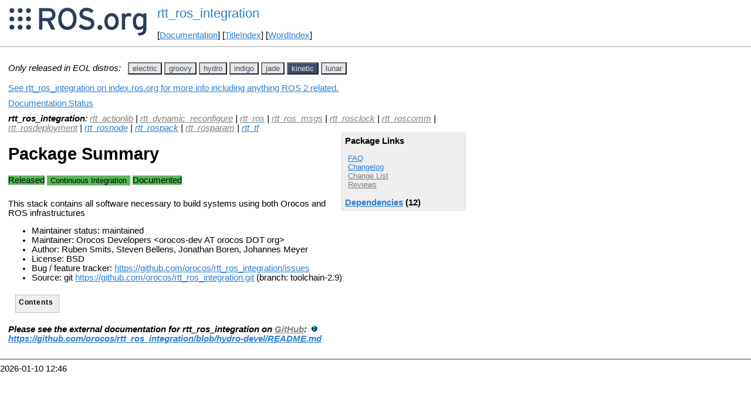

--- FILE ---
content_type: text/html
request_url: https://mirror.umd.edu/roswiki/rtt_ros_integration.html?distro=kinetic
body_size: 120513
content:
<!DOCTYPE HTML PUBLIC "-//W3C//DTD HTML 4.01//EN" "http://www.w3.org/TR/html4/strict.dtd">
<html>
<head>
<link rel="canonical" href="http://wiki.ros.org/rtt_ros_integration"/>
<meta http-equiv="content-type" content="text/html; charset=utf-8">
<title>rtt_ros_integration</title>
<link rel="stylesheet" type="text/css" media="all" charset="utf-8" href="rostheme/css/common.css">
<link rel="stylesheet" type="text/css" media="screen" charset="utf-8" href="rostheme/css/screen.css">
<link rel="stylesheet" type="text/css" media="print" charset="utf-8" href="rostheme/css/print.css">
<style type="text/css">
ul.pagetitle{
  display: inline;
  margin: 0;
  padding: 0;
  font-size: 1.5em;
}
li.pagetitle{
  display: inline;
  margin: 0;
}
td.noborder {
  border: 0;
}
</style>
<script type="text/javascript" src="./custom/libraries/jquery.min.js"></script><script type="text/javascript" src="./custom/js/rosversion.js"></script><script type="text/javascript" src="./custom/js/seesaw.js"></script><script type="text/javascript" src="./custom/js/sorttable.js"></script></head>
<body>
<table>
<tr>
<td class="noborder">
<img src="logo.png">
</td>
<td class="noborder">
<ul class="pagetitle">
<li class="pagetitle"><a class="backlink">rtt_ros_integration</a>
</ul>
<br><br>
[<a href="Documentation.html">Documentation</a>]&nbsp;[<a href="TitleIndex.html">TitleIndex</a>]&nbsp;[<a href="WordIndex.html">WordIndex</a>]&nbsp;
</td>
</tr>
</table>
<hr>
<div id="page">
<div dir="ltr" id="content" lang="en"><span class="anchor" id="top"></span>
<span class="anchor" id="line-1"></span><p class="line867"><span style="text-align:left"><i>Only released in EOL distros:</i>&nbsp;&nbsp;</span><span id="rosversion_selector" class="btn-group">
<button id="electric" class="btn btn-default" onClick="Version({show:['boxturtle_and_newer', 'cturtle_and_newer', 'diamondback_and_newer', 'electric_and_newer', 'electric_and_older', 'fuerte_and_older', 'groovy_and_older', 'hydro_and_older', 'indigo_and_older', 'jade_and_older', 'kinetic_and_older', 'lunar_and_older', 'melodic_and_older', 'noetic_and_older', 'unstable_and_older', 'electric'], hide:['electric_and_newer', 'fuerte_and_newer', 'groovy_and_newer', 'hydro_and_newer', 'indigo_and_newer', 'jade_and_newer', 'kinetic_and_newer', 'lunar_and_newer', 'melodic_and_newer', 'noetic_and_newer', 'unstable_and_newer', 'boxturtle_and_older', 'cturtle_and_older', 'diamondback_and_older', 'electric_and_older', 'boxturtle', 'cturtle', 'diamondback', 'fuerte', 'groovy', 'hydro', 'indigo', 'jade', 'kinetic', 'lunar', 'melodic', 'noetic', 'unstable'], target_ros_distro:'electric'});this.style.color='#e6e6e6';this.style.background='#3e4f6e';var distro_button = document.getElementById('boxturtle');if (distro_button) {  distro_button.style.background='#e6e6e6';  distro_button.style.color='#3e4f6e';}var distro_button = document.getElementById('cturtle');if (distro_button) {  distro_button.style.background='#e6e6e6';  distro_button.style.color='#3e4f6e';}var distro_button = document.getElementById('diamondback');if (distro_button) {  distro_button.style.background='#e6e6e6';  distro_button.style.color='#3e4f6e';}var distro_button = document.getElementById('fuerte');if (distro_button) {  distro_button.style.background='#e6e6e6';  distro_button.style.color='#3e4f6e';}var distro_button = document.getElementById('groovy');if (distro_button) {  distro_button.style.background='#e6e6e6';  distro_button.style.color='#3e4f6e';}var distro_button = document.getElementById('hydro');if (distro_button) {  distro_button.style.background='#e6e6e6';  distro_button.style.color='#3e4f6e';}var distro_button = document.getElementById('indigo');if (distro_button) {  distro_button.style.background='#e6e6e6';  distro_button.style.color='#3e4f6e';}var distro_button = document.getElementById('jade');if (distro_button) {  distro_button.style.background='#e6e6e6';  distro_button.style.color='#3e4f6e';}var distro_button = document.getElementById('kinetic');if (distro_button) {  distro_button.style.background='#e6e6e6';  distro_button.style.color='#3e4f6e';}var distro_button = document.getElementById('lunar');if (distro_button) {  distro_button.style.background='#e6e6e6';  distro_button.style.color='#3e4f6e';}var distro_button = document.getElementById('melodic');if (distro_button) {  distro_button.style.background='#e6e6e6';  distro_button.style.color='#3e4f6e';}var distro_button = document.getElementById('noetic');if (distro_button) {  distro_button.style.background='#e6e6e6';  distro_button.style.color='#3e4f6e';}var distro_button = document.getElementById('unstable');if (distro_button) {  distro_button.style.background='#e6e6e6';  distro_button.style.color='#3e4f6e';}return false"> electric </button>
<button id="groovy" class="btn btn-default" onClick="Version({show:['boxturtle_and_newer', 'cturtle_and_newer', 'diamondback_and_newer', 'electric_and_newer', 'fuerte_and_newer', 'groovy_and_newer', 'groovy_and_older', 'hydro_and_older', 'indigo_and_older', 'jade_and_older', 'kinetic_and_older', 'lunar_and_older', 'melodic_and_older', 'noetic_and_older', 'unstable_and_older', 'groovy'], hide:['groovy_and_newer', 'hydro_and_newer', 'indigo_and_newer', 'jade_and_newer', 'kinetic_and_newer', 'lunar_and_newer', 'melodic_and_newer', 'noetic_and_newer', 'unstable_and_newer', 'boxturtle_and_older', 'cturtle_and_older', 'diamondback_and_older', 'electric_and_older', 'fuerte_and_older', 'groovy_and_older', 'boxturtle', 'cturtle', 'diamondback', 'electric', 'fuerte', 'hydro', 'indigo', 'jade', 'kinetic', 'lunar', 'melodic', 'noetic', 'unstable'], target_ros_distro:'groovy'});this.style.color='#e6e6e6';this.style.background='#3e4f6e';var distro_button = document.getElementById('boxturtle');if (distro_button) {  distro_button.style.background='#e6e6e6';  distro_button.style.color='#3e4f6e';}var distro_button = document.getElementById('cturtle');if (distro_button) {  distro_button.style.background='#e6e6e6';  distro_button.style.color='#3e4f6e';}var distro_button = document.getElementById('diamondback');if (distro_button) {  distro_button.style.background='#e6e6e6';  distro_button.style.color='#3e4f6e';}var distro_button = document.getElementById('electric');if (distro_button) {  distro_button.style.background='#e6e6e6';  distro_button.style.color='#3e4f6e';}var distro_button = document.getElementById('fuerte');if (distro_button) {  distro_button.style.background='#e6e6e6';  distro_button.style.color='#3e4f6e';}var distro_button = document.getElementById('hydro');if (distro_button) {  distro_button.style.background='#e6e6e6';  distro_button.style.color='#3e4f6e';}var distro_button = document.getElementById('indigo');if (distro_button) {  distro_button.style.background='#e6e6e6';  distro_button.style.color='#3e4f6e';}var distro_button = document.getElementById('jade');if (distro_button) {  distro_button.style.background='#e6e6e6';  distro_button.style.color='#3e4f6e';}var distro_button = document.getElementById('kinetic');if (distro_button) {  distro_button.style.background='#e6e6e6';  distro_button.style.color='#3e4f6e';}var distro_button = document.getElementById('lunar');if (distro_button) {  distro_button.style.background='#e6e6e6';  distro_button.style.color='#3e4f6e';}var distro_button = document.getElementById('melodic');if (distro_button) {  distro_button.style.background='#e6e6e6';  distro_button.style.color='#3e4f6e';}var distro_button = document.getElementById('noetic');if (distro_button) {  distro_button.style.background='#e6e6e6';  distro_button.style.color='#3e4f6e';}var distro_button = document.getElementById('unstable');if (distro_button) {  distro_button.style.background='#e6e6e6';  distro_button.style.color='#3e4f6e';}return false"> groovy </button>
<button id="hydro" class="btn btn-default" onClick="Version({show:['boxturtle_and_newer', 'cturtle_and_newer', 'diamondback_and_newer', 'electric_and_newer', 'fuerte_and_newer', 'groovy_and_newer', 'hydro_and_newer', 'hydro_and_older', 'indigo_and_older', 'jade_and_older', 'kinetic_and_older', 'lunar_and_older', 'melodic_and_older', 'noetic_and_older', 'unstable_and_older', 'hydro'], hide:['hydro_and_newer', 'indigo_and_newer', 'jade_and_newer', 'kinetic_and_newer', 'lunar_and_newer', 'melodic_and_newer', 'noetic_and_newer', 'unstable_and_newer', 'boxturtle_and_older', 'cturtle_and_older', 'diamondback_and_older', 'electric_and_older', 'fuerte_and_older', 'groovy_and_older', 'hydro_and_older', 'boxturtle', 'cturtle', 'diamondback', 'electric', 'fuerte', 'groovy', 'indigo', 'jade', 'kinetic', 'lunar', 'melodic', 'noetic', 'unstable'], target_ros_distro:'hydro'});this.style.color='#e6e6e6';this.style.background='#3e4f6e';var distro_button = document.getElementById('boxturtle');if (distro_button) {  distro_button.style.background='#e6e6e6';  distro_button.style.color='#3e4f6e';}var distro_button = document.getElementById('cturtle');if (distro_button) {  distro_button.style.background='#e6e6e6';  distro_button.style.color='#3e4f6e';}var distro_button = document.getElementById('diamondback');if (distro_button) {  distro_button.style.background='#e6e6e6';  distro_button.style.color='#3e4f6e';}var distro_button = document.getElementById('electric');if (distro_button) {  distro_button.style.background='#e6e6e6';  distro_button.style.color='#3e4f6e';}var distro_button = document.getElementById('fuerte');if (distro_button) {  distro_button.style.background='#e6e6e6';  distro_button.style.color='#3e4f6e';}var distro_button = document.getElementById('groovy');if (distro_button) {  distro_button.style.background='#e6e6e6';  distro_button.style.color='#3e4f6e';}var distro_button = document.getElementById('indigo');if (distro_button) {  distro_button.style.background='#e6e6e6';  distro_button.style.color='#3e4f6e';}var distro_button = document.getElementById('jade');if (distro_button) {  distro_button.style.background='#e6e6e6';  distro_button.style.color='#3e4f6e';}var distro_button = document.getElementById('kinetic');if (distro_button) {  distro_button.style.background='#e6e6e6';  distro_button.style.color='#3e4f6e';}var distro_button = document.getElementById('lunar');if (distro_button) {  distro_button.style.background='#e6e6e6';  distro_button.style.color='#3e4f6e';}var distro_button = document.getElementById('melodic');if (distro_button) {  distro_button.style.background='#e6e6e6';  distro_button.style.color='#3e4f6e';}var distro_button = document.getElementById('noetic');if (distro_button) {  distro_button.style.background='#e6e6e6';  distro_button.style.color='#3e4f6e';}var distro_button = document.getElementById('unstable');if (distro_button) {  distro_button.style.background='#e6e6e6';  distro_button.style.color='#3e4f6e';}return false"> hydro </button>
<button id="indigo" class="btn btn-default" onClick="Version({show:['boxturtle_and_newer', 'cturtle_and_newer', 'diamondback_and_newer', 'electric_and_newer', 'fuerte_and_newer', 'groovy_and_newer', 'hydro_and_newer', 'indigo_and_newer', 'indigo_and_older', 'jade_and_older', 'kinetic_and_older', 'lunar_and_older', 'melodic_and_older', 'noetic_and_older', 'unstable_and_older', 'indigo'], hide:['indigo_and_newer', 'jade_and_newer', 'kinetic_and_newer', 'lunar_and_newer', 'melodic_and_newer', 'noetic_and_newer', 'unstable_and_newer', 'boxturtle_and_older', 'cturtle_and_older', 'diamondback_and_older', 'electric_and_older', 'fuerte_and_older', 'groovy_and_older', 'hydro_and_older', 'indigo_and_older', 'boxturtle', 'cturtle', 'diamondback', 'electric', 'fuerte', 'groovy', 'hydro', 'jade', 'kinetic', 'lunar', 'melodic', 'noetic', 'unstable'], target_ros_distro:'indigo'});this.style.color='#e6e6e6';this.style.background='#3e4f6e';var distro_button = document.getElementById('boxturtle');if (distro_button) {  distro_button.style.background='#e6e6e6';  distro_button.style.color='#3e4f6e';}var distro_button = document.getElementById('cturtle');if (distro_button) {  distro_button.style.background='#e6e6e6';  distro_button.style.color='#3e4f6e';}var distro_button = document.getElementById('diamondback');if (distro_button) {  distro_button.style.background='#e6e6e6';  distro_button.style.color='#3e4f6e';}var distro_button = document.getElementById('electric');if (distro_button) {  distro_button.style.background='#e6e6e6';  distro_button.style.color='#3e4f6e';}var distro_button = document.getElementById('fuerte');if (distro_button) {  distro_button.style.background='#e6e6e6';  distro_button.style.color='#3e4f6e';}var distro_button = document.getElementById('groovy');if (distro_button) {  distro_button.style.background='#e6e6e6';  distro_button.style.color='#3e4f6e';}var distro_button = document.getElementById('hydro');if (distro_button) {  distro_button.style.background='#e6e6e6';  distro_button.style.color='#3e4f6e';}var distro_button = document.getElementById('jade');if (distro_button) {  distro_button.style.background='#e6e6e6';  distro_button.style.color='#3e4f6e';}var distro_button = document.getElementById('kinetic');if (distro_button) {  distro_button.style.background='#e6e6e6';  distro_button.style.color='#3e4f6e';}var distro_button = document.getElementById('lunar');if (distro_button) {  distro_button.style.background='#e6e6e6';  distro_button.style.color='#3e4f6e';}var distro_button = document.getElementById('melodic');if (distro_button) {  distro_button.style.background='#e6e6e6';  distro_button.style.color='#3e4f6e';}var distro_button = document.getElementById('noetic');if (distro_button) {  distro_button.style.background='#e6e6e6';  distro_button.style.color='#3e4f6e';}var distro_button = document.getElementById('unstable');if (distro_button) {  distro_button.style.background='#e6e6e6';  distro_button.style.color='#3e4f6e';}return false"> indigo </button>
<button id="jade" class="btn btn-default" onClick="Version({show:['boxturtle_and_newer', 'cturtle_and_newer', 'diamondback_and_newer', 'electric_and_newer', 'fuerte_and_newer', 'groovy_and_newer', 'hydro_and_newer', 'indigo_and_newer', 'jade_and_newer', 'jade_and_older', 'kinetic_and_older', 'lunar_and_older', 'melodic_and_older', 'noetic_and_older', 'unstable_and_older', 'jade'], hide:['jade_and_newer', 'kinetic_and_newer', 'lunar_and_newer', 'melodic_and_newer', 'noetic_and_newer', 'unstable_and_newer', 'boxturtle_and_older', 'cturtle_and_older', 'diamondback_and_older', 'electric_and_older', 'fuerte_and_older', 'groovy_and_older', 'hydro_and_older', 'indigo_and_older', 'jade_and_older', 'boxturtle', 'cturtle', 'diamondback', 'electric', 'fuerte', 'groovy', 'hydro', 'indigo', 'kinetic', 'lunar', 'melodic', 'noetic', 'unstable'], target_ros_distro:'jade'});this.style.color='#e6e6e6';this.style.background='#3e4f6e';var distro_button = document.getElementById('boxturtle');if (distro_button) {  distro_button.style.background='#e6e6e6';  distro_button.style.color='#3e4f6e';}var distro_button = document.getElementById('cturtle');if (distro_button) {  distro_button.style.background='#e6e6e6';  distro_button.style.color='#3e4f6e';}var distro_button = document.getElementById('diamondback');if (distro_button) {  distro_button.style.background='#e6e6e6';  distro_button.style.color='#3e4f6e';}var distro_button = document.getElementById('electric');if (distro_button) {  distro_button.style.background='#e6e6e6';  distro_button.style.color='#3e4f6e';}var distro_button = document.getElementById('fuerte');if (distro_button) {  distro_button.style.background='#e6e6e6';  distro_button.style.color='#3e4f6e';}var distro_button = document.getElementById('groovy');if (distro_button) {  distro_button.style.background='#e6e6e6';  distro_button.style.color='#3e4f6e';}var distro_button = document.getElementById('hydro');if (distro_button) {  distro_button.style.background='#e6e6e6';  distro_button.style.color='#3e4f6e';}var distro_button = document.getElementById('indigo');if (distro_button) {  distro_button.style.background='#e6e6e6';  distro_button.style.color='#3e4f6e';}var distro_button = document.getElementById('kinetic');if (distro_button) {  distro_button.style.background='#e6e6e6';  distro_button.style.color='#3e4f6e';}var distro_button = document.getElementById('lunar');if (distro_button) {  distro_button.style.background='#e6e6e6';  distro_button.style.color='#3e4f6e';}var distro_button = document.getElementById('melodic');if (distro_button) {  distro_button.style.background='#e6e6e6';  distro_button.style.color='#3e4f6e';}var distro_button = document.getElementById('noetic');if (distro_button) {  distro_button.style.background='#e6e6e6';  distro_button.style.color='#3e4f6e';}var distro_button = document.getElementById('unstable');if (distro_button) {  distro_button.style.background='#e6e6e6';  distro_button.style.color='#3e4f6e';}return false"> jade </button>
<button id="kinetic" class="btn btn-default" onClick="Version({show:['boxturtle_and_newer', 'cturtle_and_newer', 'diamondback_and_newer', 'electric_and_newer', 'fuerte_and_newer', 'groovy_and_newer', 'hydro_and_newer', 'indigo_and_newer', 'jade_and_newer', 'kinetic_and_newer', 'kinetic_and_older', 'lunar_and_older', 'melodic_and_older', 'noetic_and_older', 'unstable_and_older', 'kinetic'], hide:['kinetic_and_newer', 'lunar_and_newer', 'melodic_and_newer', 'noetic_and_newer', 'unstable_and_newer', 'boxturtle_and_older', 'cturtle_and_older', 'diamondback_and_older', 'electric_and_older', 'fuerte_and_older', 'groovy_and_older', 'hydro_and_older', 'indigo_and_older', 'jade_and_older', 'kinetic_and_older', 'boxturtle', 'cturtle', 'diamondback', 'electric', 'fuerte', 'groovy', 'hydro', 'indigo', 'jade', 'lunar', 'melodic', 'noetic', 'unstable'], target_ros_distro:'kinetic'});this.style.color='#e6e6e6';this.style.background='#3e4f6e';var distro_button = document.getElementById('boxturtle');if (distro_button) {  distro_button.style.background='#e6e6e6';  distro_button.style.color='#3e4f6e';}var distro_button = document.getElementById('cturtle');if (distro_button) {  distro_button.style.background='#e6e6e6';  distro_button.style.color='#3e4f6e';}var distro_button = document.getElementById('diamondback');if (distro_button) {  distro_button.style.background='#e6e6e6';  distro_button.style.color='#3e4f6e';}var distro_button = document.getElementById('electric');if (distro_button) {  distro_button.style.background='#e6e6e6';  distro_button.style.color='#3e4f6e';}var distro_button = document.getElementById('fuerte');if (distro_button) {  distro_button.style.background='#e6e6e6';  distro_button.style.color='#3e4f6e';}var distro_button = document.getElementById('groovy');if (distro_button) {  distro_button.style.background='#e6e6e6';  distro_button.style.color='#3e4f6e';}var distro_button = document.getElementById('hydro');if (distro_button) {  distro_button.style.background='#e6e6e6';  distro_button.style.color='#3e4f6e';}var distro_button = document.getElementById('indigo');if (distro_button) {  distro_button.style.background='#e6e6e6';  distro_button.style.color='#3e4f6e';}var distro_button = document.getElementById('jade');if (distro_button) {  distro_button.style.background='#e6e6e6';  distro_button.style.color='#3e4f6e';}var distro_button = document.getElementById('lunar');if (distro_button) {  distro_button.style.background='#e6e6e6';  distro_button.style.color='#3e4f6e';}var distro_button = document.getElementById('melodic');if (distro_button) {  distro_button.style.background='#e6e6e6';  distro_button.style.color='#3e4f6e';}var distro_button = document.getElementById('noetic');if (distro_button) {  distro_button.style.background='#e6e6e6';  distro_button.style.color='#3e4f6e';}var distro_button = document.getElementById('unstable');if (distro_button) {  distro_button.style.background='#e6e6e6';  distro_button.style.color='#3e4f6e';}return false"> kinetic </button>
<button id="lunar" class="btn btn-default" onClick="Version({show:['boxturtle_and_newer', 'cturtle_and_newer', 'diamondback_and_newer', 'electric_and_newer', 'fuerte_and_newer', 'groovy_and_newer', 'hydro_and_newer', 'indigo_and_newer', 'jade_and_newer', 'kinetic_and_newer', 'lunar_and_newer', 'lunar_and_older', 'melodic_and_older', 'noetic_and_older', 'unstable_and_older', 'lunar'], hide:['lunar_and_newer', 'melodic_and_newer', 'noetic_and_newer', 'unstable_and_newer', 'boxturtle_and_older', 'cturtle_and_older', 'diamondback_and_older', 'electric_and_older', 'fuerte_and_older', 'groovy_and_older', 'hydro_and_older', 'indigo_and_older', 'jade_and_older', 'kinetic_and_older', 'lunar_and_older', 'boxturtle', 'cturtle', 'diamondback', 'electric', 'fuerte', 'groovy', 'hydro', 'indigo', 'jade', 'kinetic', 'melodic', 'noetic', 'unstable'], target_ros_distro:'lunar'});this.style.color='#e6e6e6';this.style.background='#3e4f6e';var distro_button = document.getElementById('boxturtle');if (distro_button) {  distro_button.style.background='#e6e6e6';  distro_button.style.color='#3e4f6e';}var distro_button = document.getElementById('cturtle');if (distro_button) {  distro_button.style.background='#e6e6e6';  distro_button.style.color='#3e4f6e';}var distro_button = document.getElementById('diamondback');if (distro_button) {  distro_button.style.background='#e6e6e6';  distro_button.style.color='#3e4f6e';}var distro_button = document.getElementById('electric');if (distro_button) {  distro_button.style.background='#e6e6e6';  distro_button.style.color='#3e4f6e';}var distro_button = document.getElementById('fuerte');if (distro_button) {  distro_button.style.background='#e6e6e6';  distro_button.style.color='#3e4f6e';}var distro_button = document.getElementById('groovy');if (distro_button) {  distro_button.style.background='#e6e6e6';  distro_button.style.color='#3e4f6e';}var distro_button = document.getElementById('hydro');if (distro_button) {  distro_button.style.background='#e6e6e6';  distro_button.style.color='#3e4f6e';}var distro_button = document.getElementById('indigo');if (distro_button) {  distro_button.style.background='#e6e6e6';  distro_button.style.color='#3e4f6e';}var distro_button = document.getElementById('jade');if (distro_button) {  distro_button.style.background='#e6e6e6';  distro_button.style.color='#3e4f6e';}var distro_button = document.getElementById('kinetic');if (distro_button) {  distro_button.style.background='#e6e6e6';  distro_button.style.color='#3e4f6e';}var distro_button = document.getElementById('melodic');if (distro_button) {  distro_button.style.background='#e6e6e6';  distro_button.style.color='#3e4f6e';}var distro_button = document.getElementById('noetic');if (distro_button) {  distro_button.style.background='#e6e6e6';  distro_button.style.color='#3e4f6e';}var distro_button = document.getElementById('unstable');if (distro_button) {  distro_button.style.background='#e6e6e6';  distro_button.style.color='#3e4f6e';}return false"> lunar </button>
</span><div id="doc_status_link" style="margin-bottom:10px"><span style="text-align:left"><a href="https://index.ros.org/p/rtt_ros_integration">See rtt_ros_integration on index.ros.org for more info including anything ROS 2 related.</a></span></div><div id="doc_status_link" style="margin-bottom:10px"><span style="text-align:left"><a href="javascript:toggleDocStatus()">Documentation Status</a></span></div><div id="doc_status" style="background:#CCCCCC;display:none;margin-top:0px;margin-bottom:0px;padding-top:0px"><ul style="padding-top:5px;margin-top:0px;margin-bottom:0px;padding-bottom:5px;"><li><b>diamondback:</b> <i>Only showing information from the released package extracted on Unknown. No API documentation available. Please see <a href="http://wiki.ros.org/rosdistro/Tutorials/Indexing%20Your%20ROS%20Repository%20for%20Documentation%20Generation">this page</a> for information on how to submit your repository to our index.</i></li><br><li><b>electric:</b> <i>Documentation generated on March 02, 2013 at 01:27 PM</i></li><br><li><b>groovy:</b> <i>Documentation generated on October 06, 2014 at 07:23 AM</i></li><br><li><b>hydro:</b> <i>Documentation generated on September 16, 2015 at 07:00 AM</i><span style="font-size:10px"> (<a href="http://jenkins.ros.org/job/doc-hydro-rtt_ros_integration/">doc job</a>).</span></li><br><li><b>indigo:</b> <i>Documentation generated on June 07, 2019 at 01:53 AM</i><span style="font-size:10px"> (<a href="http://build.ros.org/view/Idoc/job/Idoc__rtt_ros_integration__ubuntu_trusty_amd64">doc job</a>).</span></li><br><li><b>jade:</b> <i>Documentation generated on April 03, 2017 at 10:24 AM</i><span style="font-size:10px"> (<a href="http://build.ros.org/view/Jdoc/job/Jdoc__rtt_ros_integration__ubuntu_trusty_amd64">doc job</a>).</span></li><br><li><b>kinetic:</b> <i>Documentation generated on May 10, 2021 at 10:37 AM</i><span style="font-size:10px"> (<a href="https://build.ros.org/view/Kdoc/job/Kdoc__rtt_ros_integration__ubuntu_xenial_amd64">doc job</a>).</span></li><br><li><b>lunar:</b> <i>Documentation generated on June 09, 2019 at 01:56 AM</i><span style="font-size:10px"> (<a href="http://build.ros.org/view/Ldoc/job/Ldoc__rtt_ros_integration__ubuntu_xenial_amd64">doc job</a>).</span></li><br></div><div class="version diamondback"><em><strong><a href="./orocos_toolchain_ros.html?distro=diamondback">orocos_toolchain_ros</a></strong>: <a href="./log4cpp.html?distro=diamondback">log4cpp</a> | <a href="./ocl.html?distro=diamondback">ocl</a> | <a href="./orogen.html?distro=diamondback">orogen</a> | <a href="./rtt.html?distro=diamondback">rtt</a> | <a href="./rtt_gems.html?distro=diamondback">rtt_gems</a> | rtt_ros_integration | <a href="./rtt_ros_integration_example.html?distro=diamondback">rtt_ros_integration_example</a> | <a href="./rtt_ros_integration_geometry_msgs.html?distro=diamondback">rtt_ros_integration_geometry_msgs</a> | <a href="./rtt_ros_integration_nav_msgs.html?distro=diamondback">rtt_ros_integration_nav_msgs</a> | <a href="./rtt_ros_integration_sensor_msgs.html?distro=diamondback">rtt_ros_integration_sensor_msgs</a> | <a href="./rtt_ros_integration_std_msgs.html?distro=diamondback">rtt_ros_integration_std_msgs</a> | <a href="./rtt_ros_param.html?distro=diamondback">rtt_ros_param</a> | <a href="./rtt_ros_service.html?distro=diamondback">rtt_ros_service</a> | <a href="./rtt_rospack.html?distro=diamondback">rtt_rospack</a> | <a href="./rtt_tf.html?distro=diamondback">rtt_tf</a> | <a href="./rtt_typelib.html?distro=diamondback">rtt_typelib</a> | <a href="./typelib.html?distro=diamondback">typelib</a> | <a href="./utilmm.html?distro=diamondback">utilmm</a> | <a href="./utilrb.html?distro=diamondback">utilrb</a></em><br><br><div class="package-links"><strong>Package Links</strong><ul><li><strong><a href="http://docs.ros.org/en/diamondback/api/rtt_ros_integration/html/">Code API</a></strong></li><li><a href="http://answers.ros.org/questions/scope:all/sort:activity-desc/tags:rtt_ros_integration/page:1/">FAQ</a></li><li><a class="nonexistent" href="./rtt_ros_integration(2f)Reviews.html">Reviews</a></li></ul><script type="text/javascript" src="./custom/js/roswiki.js"></script><strong><a href="#" onClick="toggleExpandable('diamondbackdependencies-list'); return false;">Dependencies</a> (4)</strong><br /><div id="diamondbackdependencies-list" style="display:none"><ul><li><a href="./ocl.html?distro=diamondback">ocl</a></li><li><a href="./rosbuild.html?distro=diamondback">rosbuild</a></li><li><a href="./roscpp.html?distro=diamondback">roscpp</a></li><li><a href="./rtt.html?distro=diamondback">rtt</a></li></ul></div><strong><a href="#" onClick="toggleExpandable('diamondbackused-by-list'); return false;">Used by</a> (8)</strong><br /><div id="diamondbackused-by-list" style="display:none"><ul><li><a href="./rtt_ros_integration_example.html?distro=diamondback">rtt_ros_integration_...</a></li><li><a href="./rtt_ros_integration_geometry_msgs.html?distro=diamondback">rtt_ros_integration_...</a></li><li><a href="./rtt_ros_integration_nav_msgs.html?distro=diamondback">rtt_ros_integration_...</a></li><li><a href="./rtt_ros_integration_sensor_msgs.html?distro=diamondback">rtt_ros_integration_...</a></li><li><a href="./rtt_ros_integration_std_msgs.html?distro=diamondback">rtt_ros_integration_...</a></li><li><a href="./rtt_ros_param.html?distro=diamondback">rtt_ros_param</a></li><li><a href="./rtt_ros_service.html?distro=diamondback">rtt_ros_service</a></li><li><a href="./rtt_tf.html?distro=diamondback">rtt_tf</a></li></ul></div></div><h1>Package Summary</h1><p><div class="dropdown" style="display: inline-block; margin-bottom: 8px; margin-right: 4px;"><span class="badge" style="background-color: #b94a48;"><span class="glyphicon glyphicon-remove" style="color: white;"></span> No API documentation </span></div><p id="package-info">rtt_ros_integration provides an RTT plugin to add a ROS node to the RTT process, and the necessary template files and cmake macros for automatic rtt typekit and transport generation from ROS msg files<p id="package-info-1"><ul><li>Author: Ruben Smits, ruben.smits@mech.kuleuven.be</li><li>License: BSD</li><li>Repository: <a href="./kul(2d)ros(2d)pkg.html">kul-ros-pkg</a></li><li>Source: git <a href="http://git.mech.kuleuven.be/robotics/orocos_toolchain_ros.git">http://git.mech.kuleuven.be/robotics/orocos_toolchain_ros.git</a></li></ul></div>
<div class="version electric"><em><strong>rtt_ros_integration</strong>: <a href="./rtt_ros_integration_example.html?distro=electric">rtt_ros_integration_example</a> | <a href="./rtt_rosnode.html?distro=electric">rtt_rosnode</a> | <a href="./rtt_rospack.html?distro=electric">rtt_rospack</a></em><br><div class="package-links"><strong>Package Links</strong><ul><li><a href="http://answers.ros.org/questions/scope:all/sort:activity-desc/tags:rtt_ros_integration/page:1/">FAQ</a></li><li><a class="nonexistent" href="./rtt_ros_integration(2f)ChangeList.html">Change List</a></li><li><a class="nonexistent" href="./rtt_ros_integration(2f)Reviews.html">Reviews</a></li></ul><script type="text/javascript" src="./custom/js/roswiki.js"></script><strong><a href="#" onClick="toggleExpandable('electricdependencies-list'); return false;">Dependencies</a> (4)</strong><br /><div id="electricdependencies-list" style="display:none"><ul><li><a href="./common_msgs.html?distro=electric">common_msgs</a></li><li><a href="./orocos_toolchain.html?distro=electric">orocos_toolchain</a></li><li><a href="./ros.html?distro=electric">ros</a></li><li><a href="./ros_comm.html?distro=electric">ros_comm</a></li></ul></div><strong><a href="#" onClick="toggleExpandable('electricused-by-list'); return false;">Used by</a> (3)</strong><br /><div id="electricused-by-list" style="display:none"><ul><li><a href="./rtt_common_msgs.html?distro=electric">rtt_common_msgs</a></li><li><a href="./rtt_geometry.html?distro=electric">rtt_geometry</a></li><li><a href="./rtt_ros_comm.html?distro=electric">rtt_ros_comm</a></li></ul></div></div><h1>Package Summary</h1><p><div class="dropdown" style="display: inline-block; margin-bottom: 8px; margin-right: 4px;"><span class="badge" style="background-color: #5cb85c;"><span class="glyphicon glyphicon-ok" style="color: white;"></span> Documented </span></div><p id="package-info-2">

      This stack contains all software necessary to build systems using both Orocos and ROS infrastructures.
      It depends on the <a href="http://www.orocos.org/toolchain">Orocos Toolchain</a>.
      The rtt_rosnode package allows easy communication between Orocos components and ROS nodes.
  
  <p id="package-info-3"><ul><li>Author: Maintained by Ruben Smits - Steven Bellens</li><li>License: GPL,BSD,LGPL,GPL + runtime exception</li><li>Source: git <a href="http://git.mech.kuleuven.be/robotics/rtt_ros_integration.git">http://git.mech.kuleuven.be/robotics/rtt_ros_integration.git</a> (branch: master)</li></ul></div>
<div class="version groovy"><em><strong>rtt_ros_integration</strong>: <a href="./rtt_ros_integration_example.html?distro=groovy">rtt_ros_integration_example</a> | <a href="./rtt_rosnode.html?distro=groovy">rtt_rosnode</a> | <a href="./rtt_rospack.html?distro=groovy">rtt_rospack</a></em><br><div class="package-links"><strong>Package Links</strong><ul><li><a href="http://answers.ros.org/questions/scope:all/sort:activity-desc/tags:rtt_ros_integration/page:1/">FAQ</a></li><li><a class="nonexistent" href="./rtt_ros_integration(2f)ChangeList.html">Change List</a></li><li><a class="nonexistent" href="./rtt_ros_integration(2f)Reviews.html">Reviews</a></li></ul><script type="text/javascript" src="./custom/js/roswiki.js"></script><strong><a href="#" onClick="toggleExpandable('groovydependencies-list'); return false;">Dependencies</a> (4)</strong><br /><div id="groovydependencies-list" style="display:none"><ul><li><a href="./common_msgs.html?distro=groovy">common_msgs</a></li><li><a href="./orocos_toolchain.html?distro=groovy">orocos_toolchain</a></li><li><a href="./ros.html?distro=groovy">ros</a></li><li><a href="./ros_comm.html?distro=groovy">ros_comm</a></li></ul></div><strong><a href="#" onClick="toggleExpandable('groovyused-by-list'); return false;">Used by</a> (5)</strong><br /><div id="groovyused-by-list" style="display:none"><ul><li><a href="./orocos_controllers.html?distro=groovy">orocos_controllers</a></li><li><a href="./orocos_tools.html?distro=groovy">orocos_tools</a></li><li><a href="./rtt_common_msgs.html?distro=groovy">rtt_common_msgs</a></li><li><a href="./rtt_geometry.html?distro=groovy">rtt_geometry</a></li><li><a href="./rtt_ros_comm.html?distro=groovy">rtt_ros_comm</a></li></ul></div></div><h1>Package Summary</h1><p><div class="dropdown" style="display: inline-block; margin-bottom: 8px; margin-right: 4px;"><span class="badge" style="background-color: #5cb85c;"><span class="glyphicon glyphicon-ok" style="color: white;"></span> Documented </span></div><p id="package-info-4">

      This stack contains all software necessary to build systems using both Orocos and ROS infrastructures.
      It depends on the <a href="http://www.orocos.org/toolchain">Orocos Toolchain</a>.
      The rtt_rosnode package allows easy communication between Orocos components and ROS nodes.
  
  <p id="package-info-5"><ul><li>Author: Maintained by Ruben Smits - Steven Bellens</li><li>License: GPL,BSD,LGPL,GPL + runtime exception</li><li>Source: git <a href="https://github.com/orocos/rtt_ros_integration">https://github.com/orocos/rtt_ros_integration.git</a> (branch: groovy-devel)</li></ul></div>
<div class="version hydro"><em><strong>rtt_ros_integration</strong>: <a class="nonexistent" href="./rtt_actionlib.html?distro=hydro">rtt_actionlib</a> | <a class="nonexistent" href="./rtt_dynamic_reconfigure.html?distro=hydro">rtt_dynamic_reconfigure</a> | <a class="nonexistent" href="./rtt_ros.html?distro=hydro">rtt_ros</a> | <a class="nonexistent" href="./rtt_ros_msgs.html?distro=hydro">rtt_ros_msgs</a> | <a class="nonexistent" href="./rtt_rosclock.html?distro=hydro">rtt_rosclock</a> | <a class="nonexistent" href="./rtt_roscomm.html?distro=hydro">rtt_roscomm</a> | <a class="nonexistent" href="./rtt_rosdeployment.html?distro=hydro">rtt_rosdeployment</a> | <a href="./rtt_rosnode.html?distro=hydro">rtt_rosnode</a> | <a href="./rtt_rospack.html?distro=hydro">rtt_rospack</a> | <a class="nonexistent" href="./rtt_rosparam.html?distro=hydro">rtt_rosparam</a> | <a href="./rtt_tf.html?distro=hydro">rtt_tf</a></em><br><div class="package-links"><strong>Package Links</strong><ul><li><a href="http://answers.ros.org/questions/scope:all/sort:activity-desc/tags:rtt_ros_integration/page:1/">FAQ</a></li><li><a href="http://docs.ros.org/en/hydro/changelogs/rtt_ros_integration/changelog.html">Changelog</a></li><li><a class="nonexistent" href="./rtt_ros_integration(2f)ChangeList.html">Change List</a></li><li><a class="nonexistent" href="./rtt_ros_integration(2f)Reviews.html">Reviews</a></li></ul><script type="text/javascript" src="./custom/js/roswiki.js"></script><strong><a href="#" onClick="toggleExpandable('hydrodependencies-list'); return false;">Dependencies</a> (12)</strong><br /><div id="hydrodependencies-list" style="display:none"><ul><li><a href="./catkin.html?distro=hydro">catkin</a></li><li><a href="./rtt_actionlib.html?distro=hydro">rtt_actionlib</a></li><li><a href="./rtt_dynamic_reconfigure.html?distro=hydro">rtt_dynamic_reconfig...</a></li><li><a href="./rtt_ros.html?distro=hydro">rtt_ros</a></li><li><a href="./rtt_ros_msgs.html?distro=hydro">rtt_ros_msgs</a></li><li><a href="./rtt_rosclock.html?distro=hydro">rtt_rosclock</a></li><li><a href="./rtt_roscomm.html?distro=hydro">rtt_roscomm</a></li><li><a href="./rtt_rosdeployment.html?distro=hydro">rtt_rosdeployment</a></li><li><a href="./rtt_rosnode.html?distro=hydro">rtt_rosnode</a></li><li><a href="./rtt_rospack.html?distro=hydro">rtt_rospack</a></li><li><a href="./rtt_rosparam.html?distro=hydro">rtt_rosparam</a></li><li><a href="./rtt_tf.html?distro=hydro">rtt_tf</a></li></ul></div></div><h1>Package Summary</h1><p><div class="dropdown" style="display: inline-block; margin-bottom: 8px; margin-right: 4px;"><span class="badge" style="background-color: #5cb85c;"><span class="glyphicon glyphicon-ok" style="color: white;"></span> Released </span></div><div class="dropdown" style="display: inline-block; margin-bottom: 8px;"><button class="badge dropdown-toggle" style="background-color: #5cb85c; border: none;" data-toggle="dropdown" title="No test statistics available for this package."><span class="glyphicon glyphicon-ok" style="color: white;"></span> Continuous Integration</button>
</div>
<div class="dropdown" style="display: inline-block; margin-bottom: 8px; margin-right: 4px;"><span class="badge" style="background-color: #5cb85c;"><span class="glyphicon glyphicon-ok" style="color: white;"></span> Documented </span></div><p id="package-info-6">This stack contains all software necessary to build systems using both Orocos and ROS infrastructures<p id="package-info-7"><ul><li>Maintainer status: developed</li><li>Maintainer: Orocos Developers &lt;orocos-dev AT lists.mech.kuleuven DOT be&gt;</li><li>Author: Ruben Smits, Steven Bellens, Jonathan Boren, Johannes Meyer</li><li>License: GPL, BSD, LGPL, GPL + runtime exception</li><li>Bug / feature tracker:  <a href="https://github.com/orocos/rtt_ros_integration/issues">https://github.com/orocos/rtt_ros_integration/issues</a></li><li>Source: git <a href="https://github.com/orocos/rtt_ros_integration">https://github.com/orocos/rtt_ros_integration.git</a> (branch: hydro-devel)</li></ul></div>
<div class="version indigo"><em><strong>rtt_ros_integration</strong>: <a class="nonexistent" href="./rtt_actionlib.html?distro=indigo">rtt_actionlib</a> | <a class="nonexistent" href="./rtt_dynamic_reconfigure.html?distro=indigo">rtt_dynamic_reconfigure</a> | <a class="nonexistent" href="./rtt_ros.html?distro=indigo">rtt_ros</a> | <a class="nonexistent" href="./rtt_ros_msgs.html?distro=indigo">rtt_ros_msgs</a> | <a class="nonexistent" href="./rtt_rosclock.html?distro=indigo">rtt_rosclock</a> | <a class="nonexistent" href="./rtt_roscomm.html?distro=indigo">rtt_roscomm</a> | <a class="nonexistent" href="./rtt_rosdeployment.html?distro=indigo">rtt_rosdeployment</a> | <a href="./rtt_rosnode.html?distro=indigo">rtt_rosnode</a> | <a href="./rtt_rospack.html?distro=indigo">rtt_rospack</a> | <a class="nonexistent" href="./rtt_rosparam.html?distro=indigo">rtt_rosparam</a> | <a href="./rtt_tf.html?distro=indigo">rtt_tf</a></em><br><div class="package-links"><strong>Package Links</strong><ul><li><a href="http://answers.ros.org/questions/scope:all/sort:activity-desc/tags:rtt_ros_integration/page:1/">FAQ</a></li><li><a href="http://docs.ros.org/en/indigo/changelogs/rtt_ros_integration/changelog.html">Changelog</a></li><li><a class="nonexistent" href="./rtt_ros_integration(2f)ChangeList.html">Change List</a></li><li><a class="nonexistent" href="./rtt_ros_integration(2f)Reviews.html">Reviews</a></li></ul><script type="text/javascript" src="./custom/js/roswiki.js"></script><strong><a href="#" onClick="toggleExpandable('indigodependencies-list'); return false;">Dependencies</a> (12)</strong><br /><div id="indigodependencies-list" style="display:none"><ul><li><a href="./catkin.html?distro=indigo">catkin</a></li><li><a href="./rtt_actionlib.html?distro=indigo">rtt_actionlib</a></li><li><a href="./rtt_dynamic_reconfigure.html?distro=indigo">rtt_dynamic_reconfig...</a></li><li><a href="./rtt_ros.html?distro=indigo">rtt_ros</a></li><li><a href="./rtt_ros_msgs.html?distro=indigo">rtt_ros_msgs</a></li><li><a href="./rtt_rosclock.html?distro=indigo">rtt_rosclock</a></li><li><a href="./rtt_roscomm.html?distro=indigo">rtt_roscomm</a></li><li><a href="./rtt_rosdeployment.html?distro=indigo">rtt_rosdeployment</a></li><li><a href="./rtt_rosnode.html?distro=indigo">rtt_rosnode</a></li><li><a href="./rtt_rospack.html?distro=indigo">rtt_rospack</a></li><li><a href="./rtt_rosparam.html?distro=indigo">rtt_rosparam</a></li><li><a href="./rtt_tf.html?distro=indigo">rtt_tf</a></li></ul></div></div><h1>Package Summary</h1><p><div class="dropdown" style="display: inline-block; margin-bottom: 8px; margin-right: 4px;"><span class="badge" style="background-color: #5cb85c;"><span class="glyphicon glyphicon-ok" style="color: white;"></span> Released </span></div><div class="dropdown" style="display: inline-block; margin-bottom: 8px;"><button class="badge dropdown-toggle" style="background-color: #5cb85c; border: none;" data-toggle="dropdown" title="No test statistics available for this package."><span class="glyphicon glyphicon-ok" style="color: white;"></span> Continuous Integration</button>
</div>
<div class="dropdown" style="display: inline-block; margin-bottom: 8px; margin-right: 4px;"><span class="badge" style="background-color: #5cb85c;"><span class="glyphicon glyphicon-ok" style="color: white;"></span> Documented </span></div><p id="package-info-8">This stack contains all software necessary to build systems using both Orocos and ROS infrastructures<p id="package-info-9"><ul><li>Maintainer status: maintained</li><li>Maintainer: Orocos Developers &lt;orocos-dev AT lists.mech.kuleuven DOT be&gt;</li><li>Author: Ruben Smits, Steven Bellens, Jonathan Boren, Johannes Meyer</li><li>License: GPL, BSD, LGPL, GPL + runtime exception</li><li>Bug / feature tracker:  <a href="https://github.com/orocos/rtt_ros_integration/issues">https://github.com/orocos/rtt_ros_integration/issues</a></li><li>Source: git <a href="https://github.com/orocos/rtt_ros_integration">https://github.com/orocos/rtt_ros_integration.git</a> (branch: indigo-devel)</li></ul></div>
<div class="version jade"><em><strong>rtt_ros_integration</strong>: <a class="nonexistent" href="./rtt_actionlib.html?distro=jade">rtt_actionlib</a> | <a class="nonexistent" href="./rtt_dynamic_reconfigure.html?distro=jade">rtt_dynamic_reconfigure</a> | <a class="nonexistent" href="./rtt_ros.html?distro=jade">rtt_ros</a> | <a class="nonexistent" href="./rtt_ros_msgs.html?distro=jade">rtt_ros_msgs</a> | <a class="nonexistent" href="./rtt_rosclock.html?distro=jade">rtt_rosclock</a> | <a class="nonexistent" href="./rtt_roscomm.html?distro=jade">rtt_roscomm</a> | <a class="nonexistent" href="./rtt_rosdeployment.html?distro=jade">rtt_rosdeployment</a> | <a href="./rtt_rosnode.html?distro=jade">rtt_rosnode</a> | <a href="./rtt_rospack.html?distro=jade">rtt_rospack</a> | <a class="nonexistent" href="./rtt_rosparam.html?distro=jade">rtt_rosparam</a> | <a href="./rtt_tf.html?distro=jade">rtt_tf</a></em><br><div class="package-links"><strong>Package Links</strong><ul><li><a href="http://answers.ros.org/questions/scope:all/sort:activity-desc/tags:rtt_ros_integration/page:1/">FAQ</a></li><li><a href="http://docs.ros.org/en/jade/changelogs/rtt_ros_integration/changelog.html">Changelog</a></li><li><a class="nonexistent" href="./rtt_ros_integration(2f)ChangeList.html">Change List</a></li><li><a class="nonexistent" href="./rtt_ros_integration(2f)Reviews.html">Reviews</a></li></ul><script type="text/javascript" src="./custom/js/roswiki.js"></script><strong><a href="#" onClick="toggleExpandable('jadedependencies-list'); return false;">Dependencies</a> (12)</strong><br /><div id="jadedependencies-list" style="display:none"><ul><li><a href="./catkin.html?distro=jade">catkin</a></li><li><a href="./rtt_actionlib.html?distro=jade">rtt_actionlib</a></li><li><a href="./rtt_dynamic_reconfigure.html?distro=jade">rtt_dynamic_reconfig...</a></li><li><a href="./rtt_ros.html?distro=jade">rtt_ros</a></li><li><a href="./rtt_ros_msgs.html?distro=jade">rtt_ros_msgs</a></li><li><a href="./rtt_rosclock.html?distro=jade">rtt_rosclock</a></li><li><a href="./rtt_roscomm.html?distro=jade">rtt_roscomm</a></li><li><a href="./rtt_rosdeployment.html?distro=jade">rtt_rosdeployment</a></li><li><a href="./rtt_rosnode.html?distro=jade">rtt_rosnode</a></li><li><a href="./rtt_rospack.html?distro=jade">rtt_rospack</a></li><li><a href="./rtt_rosparam.html?distro=jade">rtt_rosparam</a></li><li><a href="./rtt_tf.html?distro=jade">rtt_tf</a></li></ul></div></div><h1>Package Summary</h1><p><div class="dropdown" style="display: inline-block; margin-bottom: 8px; margin-right: 4px;"><span class="badge" style="background-color: #5cb85c;"><span class="glyphicon glyphicon-ok" style="color: white;"></span> Released </span></div><div class="dropdown" style="display: inline-block; margin-bottom: 8px;"><button class="badge dropdown-toggle" style="background-color: #5cb85c; border: none;" data-toggle="dropdown" title="No test statistics available for this package."><span class="glyphicon glyphicon-ok" style="color: white;"></span> Continuous Integration</button>
</div>
<div class="dropdown" style="display: inline-block; margin-bottom: 8px; margin-right: 4px;"><span class="badge" style="background-color: #5cb85c;"><span class="glyphicon glyphicon-ok" style="color: white;"></span> Documented </span></div><p id="package-info-10">This stack contains all software necessary to build systems using both Orocos and ROS infrastructures<p id="package-info-11"><ul><li>Maintainer status: maintained</li><li>Maintainer: Orocos Developers &lt;orocos-dev AT lists.mech.kuleuven DOT be&gt;</li><li>Author: Ruben Smits, Steven Bellens, Jonathan Boren, Johannes Meyer</li><li>License: GPL, BSD, LGPL, GPL + runtime exception</li><li>Bug / feature tracker:  <a href="https://github.com/orocos/rtt_ros_integration/issues">https://github.com/orocos/rtt_ros_integration/issues</a></li><li>Source: git <a href="https://github.com/orocos/rtt_ros_integration">https://github.com/orocos/rtt_ros_integration.git</a> (branch: jade-devel)</li></ul></div>
<div class="version kinetic"><em><strong>rtt_ros_integration</strong>: <a class="nonexistent" href="./rtt_actionlib.html?distro=kinetic">rtt_actionlib</a> | <a class="nonexistent" href="./rtt_dynamic_reconfigure.html?distro=kinetic">rtt_dynamic_reconfigure</a> | <a class="nonexistent" href="./rtt_ros.html?distro=kinetic">rtt_ros</a> | <a class="nonexistent" href="./rtt_ros_msgs.html?distro=kinetic">rtt_ros_msgs</a> | <a class="nonexistent" href="./rtt_rosclock.html?distro=kinetic">rtt_rosclock</a> | <a class="nonexistent" href="./rtt_roscomm.html?distro=kinetic">rtt_roscomm</a> | <a class="nonexistent" href="./rtt_rosdeployment.html?distro=kinetic">rtt_rosdeployment</a> | <a href="./rtt_rosnode.html?distro=kinetic">rtt_rosnode</a> | <a href="./rtt_rospack.html?distro=kinetic">rtt_rospack</a> | <a class="nonexistent" href="./rtt_rosparam.html?distro=kinetic">rtt_rosparam</a> | <a href="./rtt_tf.html?distro=kinetic">rtt_tf</a></em><br><div class="package-links"><strong>Package Links</strong><ul><li><a href="http://answers.ros.org/questions/scope:all/sort:activity-desc/tags:rtt_ros_integration/page:1/">FAQ</a></li><li><a href="http://docs.ros.org/en/kinetic/changelogs/rtt_ros_integration/changelog.html">Changelog</a></li><li><a class="nonexistent" href="./rtt_ros_integration(2f)ChangeList.html">Change List</a></li><li><a class="nonexistent" href="./rtt_ros_integration(2f)Reviews.html">Reviews</a></li></ul><script type="text/javascript" src="./custom/js/roswiki.js"></script><strong><a href="#" onClick="toggleExpandable('kineticdependencies-list'); return false;">Dependencies</a> (12)</strong><br /><div id="kineticdependencies-list" style="display:none"><ul><li><a href="./catkin.html?distro=kinetic">catkin</a></li><li><a href="./rtt_actionlib.html?distro=kinetic">rtt_actionlib</a></li><li><a href="./rtt_dynamic_reconfigure.html?distro=kinetic">rtt_dynamic_reconfig...</a></li><li><a href="./rtt_ros.html?distro=kinetic">rtt_ros</a></li><li><a href="./rtt_ros_msgs.html?distro=kinetic">rtt_ros_msgs</a></li><li><a href="./rtt_rosclock.html?distro=kinetic">rtt_rosclock</a></li><li><a href="./rtt_roscomm.html?distro=kinetic">rtt_roscomm</a></li><li><a href="./rtt_rosdeployment.html?distro=kinetic">rtt_rosdeployment</a></li><li><a href="./rtt_rosnode.html?distro=kinetic">rtt_rosnode</a></li><li><a href="./rtt_rospack.html?distro=kinetic">rtt_rospack</a></li><li><a href="./rtt_rosparam.html?distro=kinetic">rtt_rosparam</a></li><li><a href="./rtt_tf.html?distro=kinetic">rtt_tf</a></li></ul></div></div><h1>Package Summary</h1><p><div class="dropdown" style="display: inline-block; margin-bottom: 8px; margin-right: 4px;"><span class="badge" style="background-color: #5cb85c;"><span class="glyphicon glyphicon-ok" style="color: white;"></span> Released </span></div><div class="dropdown" style="display: inline-block; margin-bottom: 8px;"><button class="badge dropdown-toggle" style="background-color: #5cb85c; border: none;" data-toggle="dropdown" title="No test statistics available for this package."><span class="glyphicon glyphicon-ok" style="color: white;"></span> Continuous Integration</button>
</div>
<div class="dropdown" style="display: inline-block; margin-bottom: 8px; margin-right: 4px;"><span class="badge" style="background-color: #5cb85c;"><span class="glyphicon glyphicon-ok" style="color: white;"></span> Documented </span></div><p id="package-info-12">This stack contains all software necessary to build systems using both Orocos and ROS infrastructures<p id="package-info-13"><ul><li>Maintainer status: maintained</li><li>Maintainer: Orocos Developers &lt;orocos-dev AT orocos DOT org&gt;</li><li>Author: Ruben Smits, Steven Bellens, Jonathan Boren, Johannes Meyer</li><li>License: BSD</li><li>Bug / feature tracker:  <a href="https://github.com/orocos/rtt_ros_integration/issues">https://github.com/orocos/rtt_ros_integration/issues</a></li><li>Source: git <a href="https://github.com/orocos/rtt_ros_integration">https://github.com/orocos/rtt_ros_integration.git</a> (branch: toolchain-2.9)</li></ul></div>
<div class="version lunar"><em><strong>rtt_ros_integration</strong>: <a class="nonexistent" href="./rtt_actionlib.html?distro=lunar">rtt_actionlib</a> | <a class="nonexistent" href="./rtt_dynamic_reconfigure.html?distro=lunar">rtt_dynamic_reconfigure</a> | <a class="nonexistent" href="./rtt_ros.html?distro=lunar">rtt_ros</a> | <a class="nonexistent" href="./rtt_ros_msgs.html?distro=lunar">rtt_ros_msgs</a> | <a class="nonexistent" href="./rtt_rosclock.html?distro=lunar">rtt_rosclock</a> | <a class="nonexistent" href="./rtt_roscomm.html?distro=lunar">rtt_roscomm</a> | <a class="nonexistent" href="./rtt_rosdeployment.html?distro=lunar">rtt_rosdeployment</a> | <a href="./rtt_rosnode.html?distro=lunar">rtt_rosnode</a> | <a href="./rtt_rospack.html?distro=lunar">rtt_rospack</a> | <a class="nonexistent" href="./rtt_rosparam.html?distro=lunar">rtt_rosparam</a> | <a href="./rtt_tf.html?distro=lunar">rtt_tf</a></em><br><div class="package-links"><strong>Package Links</strong><ul><li><a href="http://answers.ros.org/questions/scope:all/sort:activity-desc/tags:rtt_ros_integration/page:1/">FAQ</a></li><li><a href="http://docs.ros.org/en/lunar/changelogs/rtt_ros_integration/changelog.html">Changelog</a></li><li><a class="nonexistent" href="./rtt_ros_integration(2f)ChangeList.html">Change List</a></li><li><a class="nonexistent" href="./rtt_ros_integration(2f)Reviews.html">Reviews</a></li></ul><script type="text/javascript" src="./custom/js/roswiki.js"></script><strong><a href="#" onClick="toggleExpandable('lunardependencies-list'); return false;">Dependencies</a> (12)</strong><br /><div id="lunardependencies-list" style="display:none"><ul><li><a href="./catkin.html?distro=lunar">catkin</a></li><li><a href="./rtt_actionlib.html?distro=lunar">rtt_actionlib</a></li><li><a href="./rtt_dynamic_reconfigure.html?distro=lunar">rtt_dynamic_reconfig...</a></li><li><a href="./rtt_ros.html?distro=lunar">rtt_ros</a></li><li><a href="./rtt_ros_msgs.html?distro=lunar">rtt_ros_msgs</a></li><li><a href="./rtt_rosclock.html?distro=lunar">rtt_rosclock</a></li><li><a href="./rtt_roscomm.html?distro=lunar">rtt_roscomm</a></li><li><a href="./rtt_rosdeployment.html?distro=lunar">rtt_rosdeployment</a></li><li><a href="./rtt_rosnode.html?distro=lunar">rtt_rosnode</a></li><li><a href="./rtt_rospack.html?distro=lunar">rtt_rospack</a></li><li><a href="./rtt_rosparam.html?distro=lunar">rtt_rosparam</a></li><li><a href="./rtt_tf.html?distro=lunar">rtt_tf</a></li></ul></div></div><h1>Package Summary</h1><p><div class="dropdown" style="display: inline-block; margin-bottom: 8px; margin-right: 4px;"><span class="badge" style="background-color: #5cb85c;"><span class="glyphicon glyphicon-ok" style="color: white;"></span> Released </span></div><div class="dropdown" style="display: inline-block; margin-bottom: 8px;"><button class="badge dropdown-toggle" style="background-color: #5cb85c; border: none;" data-toggle="dropdown" title="No test statistics available for this package."><span class="glyphicon glyphicon-ok" style="color: white;"></span> Continuous Integration</button>
</div>
<div class="dropdown" style="display: inline-block; margin-bottom: 8px; margin-right: 4px;"><span class="badge" style="background-color: #5cb85c;"><span class="glyphicon glyphicon-ok" style="color: white;"></span> Documented </span></div><p id="package-info-14">This stack contains all software necessary to build systems using both Orocos and ROS infrastructures<p id="package-info-15"><ul><li>Maintainer status: maintained</li><li>Maintainer: Orocos Developers &lt;orocos-dev AT lists.mech.kuleuven DOT be&gt;</li><li>Author: Ruben Smits, Steven Bellens, Jonathan Boren, Johannes Meyer</li><li>License: GPL, BSD, LGPL, GPL + runtime exception</li><li>Bug / feature tracker:  <a href="https://github.com/orocos/rtt_ros_integration/issues">https://github.com/orocos/rtt_ros_integration/issues</a></li><li>Source: git <a href="https://github.com/orocos/rtt_ros_integration">https://github.com/orocos/rtt_ros_integration.git</a> (branch: toolchain-2.9)</li></ul></div><p class="line874"> <span class="anchor" id="line-2"></span><span class="anchor" id="line-3"></span><p class="line867"><span class="anchor" id="line-4"></span><span class="anchor" id="line-5"></span><div class="version c-turtle"><span class="anchor" id="line-1-1"></span><p class="line867"><div dir="ltr" id="rtt_ros_integration.2Fdiamondback.content" lang="en"><span class="anchor" id="rtt_ros_integration.2Fdiamondback.top"></span>
<span class="anchor" id="rtt_ros_integration.2Fdiamondback.line-1"></span><p class="line867">
<h2 id="rtt_ros_integration.2Fdiamondback.Usage">Usage</h2>
<span class="anchor" id="rtt_ros_integration.2Fdiamondback.line-2"></span><p class="line874">To set up communication between RTT and ROS: <span class="anchor" id="rtt_ros_integration.2Fdiamondback.line-3"></span><span class="anchor" id="rtt_ros_integration.2Fdiamondback.line-4"></span><p class="line867">
<h3 id="rtt_ros_integration.2Fdiamondback.Generate_the_RTT_typekit">Generate the RTT typekit</h3>
<span class="anchor" id="rtt_ros_integration.2Fdiamondback.line-5"></span><span class="anchor" id="rtt_ros_integration.2Fdiamondback.line-6"></span><p class="line874">You need to generate an Orocos typekit for the ROS messages you want to use. Here is the option you have to use an existing typekit, or to generate yours : <span class="anchor" id="rtt_ros_integration.2Fdiamondback.line-7"></span><ul><li><p class="line891"><a href="./rtt_ros_integration_std_msgs.html">rtt_ros_integration_std_msgs</a> is such a typekit for <a href="./std_msgs.html">std_msgs</a> - other typekits for the most commonly used ROS messages are included as well. <span class="anchor" id="rtt_ros_integration.2Fdiamondback.line-8"></span><span class="anchor" id="rtt_ros_integration.2Fdiamondback.line-9"></span></li><li class="gap"><p class="line862">other typekits can be generated using the rtt_create_msgs script, available in <a href="./rtt_ros_integration.html">rtt_ros_integration</a>. Lets say you have a ROS package named <em>MyPkg</em> in which a custom message is defined. To create the typekit for <em>MyPkg</em>: <span class="anchor" id="rtt_ros_integration.2Fdiamondback.line-10"></span></li></ul><p class="line867"><span class="anchor" id="rtt_ros_integration.2Fdiamondback.line-11"></span><span class="anchor" id="rtt_ros_integration.2Fdiamondback.line-12"></span><pre><span class="anchor" id="rtt_ros_integration.2Fdiamondback.line-1-1"></span>rosrun rtt_ros_integration create_rtt_msgs MyPkg</pre><span class="anchor" id="rtt_ros_integration.2Fdiamondback.line-13"></span><span class="anchor" id="rtt_ros_integration.2Fdiamondback.line-14"></span><p class="line862">This will create the package <em>rtt_MyPkg</em> with typekits for your custom ROS messages. <span class="anchor" id="rtt_ros_integration.2Fdiamondback.line-15"></span><span class="anchor" id="rtt_ros_integration.2Fdiamondback.line-16"></span><p class="line867">
<h3 id="rtt_ros_integration.2Fdiamondback.Use_the_typekit_in_your_C.2B-.2B-_code">Use the typekit in your C++ code</h3>
<span class="anchor" id="rtt_ros_integration.2Fdiamondback.line-17"></span><span class="anchor" id="rtt_ros_integration.2Fdiamondback.line-18"></span><p class="line862">Imagine the Orocos package in which you want to add the message is <em>OrocosPkg</em>, and you want to use the messages <em>MsgName</em> from you <em>MyPkg</em> package. <span class="anchor" id="rtt_ros_integration.2Fdiamondback.line-19"></span><span class="anchor" id="rtt_ros_integration.2Fdiamondback.line-20"></span><p class="line862">You have to edit <em>OrocosPkg</em>/manifest.xml to add the following line : <span class="anchor" id="rtt_ros_integration.2Fdiamondback.line-21"></span><span class="anchor" id="rtt_ros_integration.2Fdiamondback.line-22"></span><span class="anchor" id="rtt_ros_integration.2Fdiamondback.line-23"></span><pre><span class="anchor" id="rtt_ros_integration.2Fdiamondback.line-1-2"></span>  &lt;depend package="rtt_MyPkg"/&gt;</pre><span class="anchor" id="rtt_ros_integration.2Fdiamondback.line-24"></span><p class="line874">In doing so, you will depend indirectly on rtt_ros_integration. <span class="anchor" id="rtt_ros_integration.2Fdiamondback.line-25"></span><span class="anchor" id="rtt_ros_integration.2Fdiamondback.line-26"></span><span class="anchor" id="rtt_ros_integration.2Fdiamondback.line-27"></span><p class="line862">In order to use <em>MsgName</em> in your component, include the message headers to your  <em>OrocosPkg</em> C++ code : <span class="anchor" id="rtt_ros_integration.2Fdiamondback.line-28"></span><span class="anchor" id="rtt_ros_integration.2Fdiamondback.line-29"></span><p class="line867"><span class="anchor" id="rtt_ros_integration.2Fdiamondback.line-30"></span><span class="anchor" id="rtt_ros_integration.2Fdiamondback.line-31"></span><pre><span class="anchor" id="rtt_ros_integration.2Fdiamondback.line-1-3"></span>#include &lt;MyPkg/typekit/MsgName.h&gt;</pre><span class="anchor" id="rtt_ros_integration.2Fdiamondback.line-32"></span><span class="anchor" id="rtt_ros_integration.2Fdiamondback.line-33"></span><p class="line874">Then, you may fill in or read out the ROS Message in your components. <span class="anchor" id="rtt_ros_integration.2Fdiamondback.line-34"></span><span class="anchor" id="rtt_ros_integration.2Fdiamondback.line-35"></span><p class="line867">
<h3 id="rtt_ros_integration.2Fdiamondback.Adapt_your_deployment_files">Adapt your deployment files</h3>
<span class="anchor" id="rtt_ros_integration.2Fdiamondback.line-36"></span><p class="line874">Deploying OROCOS components can be done either using .xml or .ops file formats <span class="anchor" id="rtt_ros_integration.2Fdiamondback.line-37"></span><span class="anchor" id="rtt_ros_integration.2Fdiamondback.line-38"></span><p class="line867">
<h4 id="rtt_ros_integration.2Fdiamondback.A.ops_deployment_script">.ops deployment script</h4>
<span class="anchor" id="rtt_ros_integration.2Fdiamondback.line-39"></span><span class="anchor" id="rtt_ros_integration.2Fdiamondback.line-40"></span><ul><li>Import the ROS plugin  : <span class="anchor" id="rtt_ros_integration.2Fdiamondback.line-41"></span></li></ul><p class="line867"><span class="anchor" id="rtt_ros_integration.2Fdiamondback.line-42"></span><span class="anchor" id="rtt_ros_integration.2Fdiamondback.line-43"></span><pre><span class="anchor" id="rtt_ros_integration.2Fdiamondback.line-1-4"></span>import("OrocosPkg")</pre><span class="anchor" id="rtt_ros_integration.2Fdiamondback.line-44"></span><span class="anchor" id="rtt_ros_integration.2Fdiamondback.line-45"></span><ul><li><p class="line862">Add a <a class="http" href="http://people.mech.kuleuven.be/~orocos/pub/stable/documentation/ocl/v2.0.x/doc-xml/orocos-deployment.html#id587671">ConnPolicy</a> structure to your RTT deployer configuration for each topic you want to suscribe : <span class="anchor" id="rtt_ros_integration.2Fdiamondback.line-46"></span><span class="anchor" id="rtt_ros_integration.2Fdiamondback.line-47"></span></li></ul><p class="line867"><span class="anchor" id="rtt_ros_integration.2Fdiamondback.line-48"></span><span class="anchor" id="rtt_ros_integration.2Fdiamondback.line-49"></span><span class="anchor" id="rtt_ros_integration.2Fdiamondback.line-50"></span><span class="anchor" id="rtt_ros_integration.2Fdiamondback.line-51"></span><pre><span class="anchor" id="rtt_ros_integration.2Fdiamondback.line-1-5"></span>var ConnPolicy cp;
<span class="anchor" id="rtt_ros_integration.2Fdiamondback.line-2-1"></span>cp.transport = 3; // ROS == 3
<span class="anchor" id="rtt_ros_integration.2Fdiamondback.line-3-1"></span>cp.name_id = "/topic_name"; // ros topic</pre><span class="anchor" id="rtt_ros_integration.2Fdiamondback.line-52"></span><span class="anchor" id="rtt_ros_integration.2Fdiamondback.line-53"></span><ul><li><p class="line862">Link you RTT Components Port to the <a class="nonexistent" href="./ConnPolicy.html">ConnPolicy</a> structure you just set up: <span class="anchor" id="rtt_ros_integration.2Fdiamondback.line-54"></span><span class="anchor" id="rtt_ros_integration.2Fdiamondback.line-55"></span></li></ul><p class="line867"><span class="anchor" id="rtt_ros_integration.2Fdiamondback.line-56"></span><span class="anchor" id="rtt_ros_integration.2Fdiamondback.line-57"></span><pre><span class="anchor" id="rtt_ros_integration.2Fdiamondback.line-1-6"></span>stream("YourComponentName.YourRTTPortName", cp ) </pre><span class="anchor" id="rtt_ros_integration.2Fdiamondback.line-58"></span><span class="anchor" id="rtt_ros_integration.2Fdiamondback.line-59"></span><p class="line867">
<h4 id="rtt_ros_integration.2Fdiamondback.A.xml_deployment_script">.xml deployment script</h4>
<span class="anchor" id="rtt_ros_integration.2Fdiamondback.line-60"></span><span class="anchor" id="rtt_ros_integration.2Fdiamondback.line-61"></span><ul><li><p class="line862">Import the ROS plugin and add a <a class="http" href="http://people.mech.kuleuven.be/~orocos/pub/stable/documentation/ocl/v2.0.x/doc-xml/orocos-deployment.html#id587671">ConnPolicy</a> structure to your RTT deployer configuration <span class="anchor" id="rtt_ros_integration.2Fdiamondback.line-62"></span><span class="anchor" id="rtt_ros_integration.2Fdiamondback.line-63"></span></li></ul><p class="line867"><span class="anchor" id="rtt_ros_integration.2Fdiamondback.line-64"></span><span class="anchor" id="rtt_ros_integration.2Fdiamondback.line-65"></span><span class="anchor" id="rtt_ros_integration.2Fdiamondback.line-66"></span><span class="anchor" id="rtt_ros_integration.2Fdiamondback.line-67"></span><span class="anchor" id="rtt_ros_integration.2Fdiamondback.line-68"></span><span class="anchor" id="rtt_ros_integration.2Fdiamondback.line-69"></span><pre><span class="anchor" id="rtt_ros_integration.2Fdiamondback.line-1-7"></span>&lt;simple name="Import" type="string"&gt;&lt;value&gt;rtt_ros_integration&lt;/value&gt;&lt;/simple&gt;
<span class="anchor" id="rtt_ros_integration.2Fdiamondback.line-2-2"></span>&lt;struct name="ROSConMsg" type="ConnPolicy"&gt;
<span class="anchor" id="rtt_ros_integration.2Fdiamondback.line-3-2"></span>  &lt;simple name="transport" type="short"&gt;&lt;value&gt;3&lt;/value&gt;&lt;/simple&gt;&lt;!-- 3 means ROS --/&gt;
<span class="anchor" id="rtt_ros_integration.2Fdiamondback.line-4-1"></span>  &lt;simple name="name_id" type="string"&gt;&lt;value&gt;topic_name&lt;/value&gt;&lt;/simple&gt;
<span class="anchor" id="rtt_ros_integration.2Fdiamondback.line-5-1"></span>&lt;/struct&gt;</pre><span class="anchor" id="rtt_ros_integration.2Fdiamondback.line-70"></span><span class="anchor" id="rtt_ros_integration.2Fdiamondback.line-71"></span><ul><li><p class="line862">Link you RTT Components Port to the <a class="nonexistent" href="./ConnPolicy.html">ConnPolicy</a> structure you just set up: <span class="anchor" id="rtt_ros_integration.2Fdiamondback.line-72"></span><span class="anchor" id="rtt_ros_integration.2Fdiamondback.line-73"></span></li></ul><p class="line867"><span class="anchor" id="rtt_ros_integration.2Fdiamondback.line-74"></span><span class="anchor" id="rtt_ros_integration.2Fdiamondback.line-75"></span><span class="anchor" id="rtt_ros_integration.2Fdiamondback.line-76"></span><span class="anchor" id="rtt_ros_integration.2Fdiamondback.line-77"></span><pre><span class="anchor" id="rtt_ros_integration.2Fdiamondback.line-1-8"></span>&lt;struct name="Ports" type="PropertyBag"&gt;
<span class="anchor" id="rtt_ros_integration.2Fdiamondback.line-2-3"></span>  &lt;simple name="YourRTTPortName" type="string"&gt;&lt;value&gt; RosConMsg &lt;/value&gt;&lt;/simple&gt;
<span class="anchor" id="rtt_ros_integration.2Fdiamondback.line-3-3"></span>&lt;/struct&gt;</pre><span class="anchor" id="rtt_ros_integration.2Fdiamondback.line-78"></span><p class="line862">Done, your RTT component can now connects its ports to ROS topics! To test, start a ROS::master, deploy your component and investigate the published nodes with <a href="./rxgraph.html">rxgraph</a> <span class="anchor" id="rtt_ros_integration.2Fdiamondback.line-79"></span><span class="anchor" id="rtt_ros_integration.2Fdiamondback.line-80"></span><p class="line867">
<h2 id="rtt_ros_integration.2Fdiamondback.Example">Example</h2>
<span class="anchor" id="rtt_ros_integration.2Fdiamondback.line-81"></span><p class="line862">The <a href="./rtt_ros_integration_example.html">rtt_ros_integration_example</a> package contains an example RTT component to demonstrate the use of this package. <span class="anchor" id="rtt_ros_integration.2Fdiamondback.line-82"></span><span class="anchor" id="rtt_ros_integration.2Fdiamondback.line-83"></span><p class="line867"><span class="anchor" id="rtt_ros_integration.2Fdiamondback.line-84"></span><p class="line867"><span class="anchor" id="rtt_ros_integration.2Fdiamondback.line-85"></span><span class="anchor" id="rtt_ros_integration.2Fdiamondback.bottom"></span></div> </div><span class="anchor" id="line-6"></span><span class="anchor" id="line-7"></span><p class="line867"><span class="anchor" id="line-8"></span><span class="anchor" id="line-9"></span><div class="version diamondback"><span class="anchor" id="line-1-2"></span><p class="line867"><div dir="ltr" id="rtt_ros_integration.2Fdiamondback-1.content" lang="en"><span class="anchor" id="rtt_ros_integration.2Fdiamondback-1.top"></span>
<span class="anchor" id="rtt_ros_integration.2Fdiamondback-1.line-1"></span><p class="line867">
<h2 id="rtt_ros_integration.2Fdiamondback-1.Usage">Usage</h2>
<span class="anchor" id="rtt_ros_integration.2Fdiamondback-1.line-2"></span><p class="line874">To set up communication between RTT and ROS: <span class="anchor" id="rtt_ros_integration.2Fdiamondback-1.line-3"></span><span class="anchor" id="rtt_ros_integration.2Fdiamondback-1.line-4"></span><p class="line867">
<h3 id="rtt_ros_integration.2Fdiamondback-1.Generate_the_RTT_typekit">Generate the RTT typekit</h3>
<span class="anchor" id="rtt_ros_integration.2Fdiamondback-1.line-5"></span><span class="anchor" id="rtt_ros_integration.2Fdiamondback-1.line-6"></span><p class="line874">You need to generate an Orocos typekit for the ROS messages you want to use. Here is the option you have to use an existing typekit, or to generate yours : <span class="anchor" id="rtt_ros_integration.2Fdiamondback-1.line-7"></span><ul><li><p class="line891"><a href="./rtt_ros_integration_std_msgs.html">rtt_ros_integration_std_msgs</a> is such a typekit for <a href="./std_msgs.html">std_msgs</a> - other typekits for the most commonly used ROS messages are included as well. <span class="anchor" id="rtt_ros_integration.2Fdiamondback-1.line-8"></span><span class="anchor" id="rtt_ros_integration.2Fdiamondback-1.line-9"></span></li><li class="gap"><p class="line862">other typekits can be generated using the rtt_create_msgs script, available in <a href="./rtt_ros_integration.html">rtt_ros_integration</a>. Lets say you have a ROS package named <em>MyPkg</em> in which a custom message is defined. To create the typekit for <em>MyPkg</em>: <span class="anchor" id="rtt_ros_integration.2Fdiamondback-1.line-10"></span></li></ul><p class="line867"><span class="anchor" id="rtt_ros_integration.2Fdiamondback-1.line-11"></span><span class="anchor" id="rtt_ros_integration.2Fdiamondback-1.line-12"></span><pre><span class="anchor" id="rtt_ros_integration.2Fdiamondback-1.line-1-1"></span>rosrun rtt_ros_integration create_rtt_msgs MyPkg</pre><span class="anchor" id="rtt_ros_integration.2Fdiamondback-1.line-13"></span><span class="anchor" id="rtt_ros_integration.2Fdiamondback-1.line-14"></span><p class="line862">This will create the package <em>rtt_MyPkg</em> with typekits for your custom ROS messages. <span class="anchor" id="rtt_ros_integration.2Fdiamondback-1.line-15"></span><span class="anchor" id="rtt_ros_integration.2Fdiamondback-1.line-16"></span><p class="line867">
<h3 id="rtt_ros_integration.2Fdiamondback-1.Use_the_typekit_in_your_C.2B-.2B-_code">Use the typekit in your C++ code</h3>
<span class="anchor" id="rtt_ros_integration.2Fdiamondback-1.line-17"></span><span class="anchor" id="rtt_ros_integration.2Fdiamondback-1.line-18"></span><p class="line862">Imagine the Orocos package in which you want to add the message is <em>OrocosPkg</em>, and you want to use the messages <em>MsgName</em> from you <em>MyPkg</em> package. <span class="anchor" id="rtt_ros_integration.2Fdiamondback-1.line-19"></span><span class="anchor" id="rtt_ros_integration.2Fdiamondback-1.line-20"></span><p class="line862">You have to edit <em>OrocosPkg</em>/manifest.xml to add the following line : <span class="anchor" id="rtt_ros_integration.2Fdiamondback-1.line-21"></span><span class="anchor" id="rtt_ros_integration.2Fdiamondback-1.line-22"></span><span class="anchor" id="rtt_ros_integration.2Fdiamondback-1.line-23"></span><pre><span class="anchor" id="rtt_ros_integration.2Fdiamondback-1.line-1-2"></span>  &lt;depend package="rtt_MyPkg"/&gt;</pre><span class="anchor" id="rtt_ros_integration.2Fdiamondback-1.line-24"></span><p class="line874">In doing so, you will depend indirectly on rtt_ros_integration. <span class="anchor" id="rtt_ros_integration.2Fdiamondback-1.line-25"></span><span class="anchor" id="rtt_ros_integration.2Fdiamondback-1.line-26"></span><span class="anchor" id="rtt_ros_integration.2Fdiamondback-1.line-27"></span><p class="line862">In order to use <em>MsgName</em> in your component, include the message headers to your  <em>OrocosPkg</em> C++ code : <span class="anchor" id="rtt_ros_integration.2Fdiamondback-1.line-28"></span><span class="anchor" id="rtt_ros_integration.2Fdiamondback-1.line-29"></span><p class="line867"><span class="anchor" id="rtt_ros_integration.2Fdiamondback-1.line-30"></span><span class="anchor" id="rtt_ros_integration.2Fdiamondback-1.line-31"></span><pre><span class="anchor" id="rtt_ros_integration.2Fdiamondback-1.line-1-3"></span>#include &lt;MyPkg/typekit/MsgName.h&gt;</pre><span class="anchor" id="rtt_ros_integration.2Fdiamondback-1.line-32"></span><span class="anchor" id="rtt_ros_integration.2Fdiamondback-1.line-33"></span><p class="line874">Then, you may fill in or read out the ROS Message in your components. <span class="anchor" id="rtt_ros_integration.2Fdiamondback-1.line-34"></span><span class="anchor" id="rtt_ros_integration.2Fdiamondback-1.line-35"></span><p class="line867">
<h3 id="rtt_ros_integration.2Fdiamondback-1.Adapt_your_deployment_files">Adapt your deployment files</h3>
<span class="anchor" id="rtt_ros_integration.2Fdiamondback-1.line-36"></span><p class="line874">Deploying OROCOS components can be done either using .xml or .ops file formats <span class="anchor" id="rtt_ros_integration.2Fdiamondback-1.line-37"></span><span class="anchor" id="rtt_ros_integration.2Fdiamondback-1.line-38"></span><p class="line867">
<h4 id="rtt_ros_integration.2Fdiamondback-1.A.ops_deployment_script">.ops deployment script</h4>
<span class="anchor" id="rtt_ros_integration.2Fdiamondback-1.line-39"></span><span class="anchor" id="rtt_ros_integration.2Fdiamondback-1.line-40"></span><ul><li>Import the ROS plugin  : <span class="anchor" id="rtt_ros_integration.2Fdiamondback-1.line-41"></span></li></ul><p class="line867"><span class="anchor" id="rtt_ros_integration.2Fdiamondback-1.line-42"></span><span class="anchor" id="rtt_ros_integration.2Fdiamondback-1.line-43"></span><pre><span class="anchor" id="rtt_ros_integration.2Fdiamondback-1.line-1-4"></span>import("OrocosPkg")</pre><span class="anchor" id="rtt_ros_integration.2Fdiamondback-1.line-44"></span><span class="anchor" id="rtt_ros_integration.2Fdiamondback-1.line-45"></span><ul><li><p class="line862">Add a <a class="http" href="http://people.mech.kuleuven.be/~orocos/pub/stable/documentation/ocl/v2.0.x/doc-xml/orocos-deployment.html#id587671">ConnPolicy</a> structure to your RTT deployer configuration for each topic you want to suscribe : <span class="anchor" id="rtt_ros_integration.2Fdiamondback-1.line-46"></span><span class="anchor" id="rtt_ros_integration.2Fdiamondback-1.line-47"></span></li></ul><p class="line867"><span class="anchor" id="rtt_ros_integration.2Fdiamondback-1.line-48"></span><span class="anchor" id="rtt_ros_integration.2Fdiamondback-1.line-49"></span><span class="anchor" id="rtt_ros_integration.2Fdiamondback-1.line-50"></span><span class="anchor" id="rtt_ros_integration.2Fdiamondback-1.line-51"></span><pre><span class="anchor" id="rtt_ros_integration.2Fdiamondback-1.line-1-5"></span>var ConnPolicy cp;
<span class="anchor" id="rtt_ros_integration.2Fdiamondback-1.line-2-1"></span>cp.transport = 3; // ROS == 3
<span class="anchor" id="rtt_ros_integration.2Fdiamondback-1.line-3-1"></span>cp.name_id = "/topic_name"; // ros topic</pre><span class="anchor" id="rtt_ros_integration.2Fdiamondback-1.line-52"></span><span class="anchor" id="rtt_ros_integration.2Fdiamondback-1.line-53"></span><ul><li><p class="line862">Link you RTT Components Port to the <a class="nonexistent" href="./ConnPolicy.html">ConnPolicy</a> structure you just set up: <span class="anchor" id="rtt_ros_integration.2Fdiamondback-1.line-54"></span><span class="anchor" id="rtt_ros_integration.2Fdiamondback-1.line-55"></span></li></ul><p class="line867"><span class="anchor" id="rtt_ros_integration.2Fdiamondback-1.line-56"></span><span class="anchor" id="rtt_ros_integration.2Fdiamondback-1.line-57"></span><pre><span class="anchor" id="rtt_ros_integration.2Fdiamondback-1.line-1-6"></span>stream("YourComponentName.YourRTTPortName", cp ) </pre><span class="anchor" id="rtt_ros_integration.2Fdiamondback-1.line-58"></span><span class="anchor" id="rtt_ros_integration.2Fdiamondback-1.line-59"></span><p class="line867">
<h4 id="rtt_ros_integration.2Fdiamondback-1.A.xml_deployment_script">.xml deployment script</h4>
<span class="anchor" id="rtt_ros_integration.2Fdiamondback-1.line-60"></span><span class="anchor" id="rtt_ros_integration.2Fdiamondback-1.line-61"></span><ul><li><p class="line862">Import the ROS plugin and add a <a class="http" href="http://people.mech.kuleuven.be/~orocos/pub/stable/documentation/ocl/v2.0.x/doc-xml/orocos-deployment.html#id587671">ConnPolicy</a> structure to your RTT deployer configuration <span class="anchor" id="rtt_ros_integration.2Fdiamondback-1.line-62"></span><span class="anchor" id="rtt_ros_integration.2Fdiamondback-1.line-63"></span></li></ul><p class="line867"><span class="anchor" id="rtt_ros_integration.2Fdiamondback-1.line-64"></span><span class="anchor" id="rtt_ros_integration.2Fdiamondback-1.line-65"></span><span class="anchor" id="rtt_ros_integration.2Fdiamondback-1.line-66"></span><span class="anchor" id="rtt_ros_integration.2Fdiamondback-1.line-67"></span><span class="anchor" id="rtt_ros_integration.2Fdiamondback-1.line-68"></span><span class="anchor" id="rtt_ros_integration.2Fdiamondback-1.line-69"></span><pre><span class="anchor" id="rtt_ros_integration.2Fdiamondback-1.line-1-7"></span>&lt;simple name="Import" type="string"&gt;&lt;value&gt;rtt_ros_integration&lt;/value&gt;&lt;/simple&gt;
<span class="anchor" id="rtt_ros_integration.2Fdiamondback-1.line-2-2"></span>&lt;struct name="ROSConMsg" type="ConnPolicy"&gt;
<span class="anchor" id="rtt_ros_integration.2Fdiamondback-1.line-3-2"></span>  &lt;simple name="transport" type="short"&gt;&lt;value&gt;3&lt;/value&gt;&lt;/simple&gt;&lt;!-- 3 means ROS --/&gt;
<span class="anchor" id="rtt_ros_integration.2Fdiamondback-1.line-4-1"></span>  &lt;simple name="name_id" type="string"&gt;&lt;value&gt;topic_name&lt;/value&gt;&lt;/simple&gt;
<span class="anchor" id="rtt_ros_integration.2Fdiamondback-1.line-5-1"></span>&lt;/struct&gt;</pre><span class="anchor" id="rtt_ros_integration.2Fdiamondback-1.line-70"></span><span class="anchor" id="rtt_ros_integration.2Fdiamondback-1.line-71"></span><ul><li><p class="line862">Link you RTT Components Port to the <a class="nonexistent" href="./ConnPolicy.html">ConnPolicy</a> structure you just set up: <span class="anchor" id="rtt_ros_integration.2Fdiamondback-1.line-72"></span><span class="anchor" id="rtt_ros_integration.2Fdiamondback-1.line-73"></span></li></ul><p class="line867"><span class="anchor" id="rtt_ros_integration.2Fdiamondback-1.line-74"></span><span class="anchor" id="rtt_ros_integration.2Fdiamondback-1.line-75"></span><span class="anchor" id="rtt_ros_integration.2Fdiamondback-1.line-76"></span><span class="anchor" id="rtt_ros_integration.2Fdiamondback-1.line-77"></span><pre><span class="anchor" id="rtt_ros_integration.2Fdiamondback-1.line-1-8"></span>&lt;struct name="Ports" type="PropertyBag"&gt;
<span class="anchor" id="rtt_ros_integration.2Fdiamondback-1.line-2-3"></span>  &lt;simple name="YourRTTPortName" type="string"&gt;&lt;value&gt; RosConMsg &lt;/value&gt;&lt;/simple&gt;
<span class="anchor" id="rtt_ros_integration.2Fdiamondback-1.line-3-3"></span>&lt;/struct&gt;</pre><span class="anchor" id="rtt_ros_integration.2Fdiamondback-1.line-78"></span><p class="line862">Done, your RTT component can now connects its ports to ROS topics! To test, start a ROS::master, deploy your component and investigate the published nodes with <a href="./rxgraph.html">rxgraph</a> <span class="anchor" id="rtt_ros_integration.2Fdiamondback-1.line-79"></span><span class="anchor" id="rtt_ros_integration.2Fdiamondback-1.line-80"></span><p class="line867">
<h2 id="rtt_ros_integration.2Fdiamondback-1.Example">Example</h2>
<span class="anchor" id="rtt_ros_integration.2Fdiamondback-1.line-81"></span><p class="line862">The <a href="./rtt_ros_integration_example.html">rtt_ros_integration_example</a> package contains an example RTT component to demonstrate the use of this package. <span class="anchor" id="rtt_ros_integration.2Fdiamondback-1.line-82"></span><span class="anchor" id="rtt_ros_integration.2Fdiamondback-1.line-83"></span><p class="line867"><span class="anchor" id="rtt_ros_integration.2Fdiamondback-1.line-84"></span><p class="line867"><span class="anchor" id="rtt_ros_integration.2Fdiamondback-1.line-85"></span><span class="anchor" id="rtt_ros_integration.2Fdiamondback-1.bottom"></span></div> </div><span class="anchor" id="line-10"></span><span class="anchor" id="line-11"></span><p class="line867"><span class="anchor" id="line-12"></span><span class="anchor" id="line-13"></span><div class="version electric"><span class="anchor" id="line-1-3"></span><p class="line867"><div dir="ltr" id="rtt_ros_integration.2Felectric.content" lang="en"><span class="anchor" id="rtt_ros_integration.2Felectric.top"></span>
<span class="anchor" id="rtt_ros_integration.2Felectric.line-1"></span><p class="line867"><strong>With the ROS electric release, the orocos_toolchain_ros stack has been split up into 5 different stacks, and the rtt_ros_integration <em>package</em> has become a <em>stack</em>. Check out <a href="./orocos_toolchain_ros(2f)electric.html">orocos_toolchain_ros/electric</a> for more information.</strong> <span class="anchor" id="rtt_ros_integration.2Felectric.line-2"></span><span class="anchor" id="rtt_ros_integration.2Felectric.line-3"></span><p class="line867"><div class="table-of-contents"><p class="table-of-contents-heading">Contents<ol><li>
<a href="#rtt_ros_integration.2Felectric.Installation">Installation</a><ol><li>
<a href="#rtt_ros_integration.2Felectric.Ubuntu">Ubuntu</a></li><li>
<a href="#rtt_ros_integration.2Felectric.Compiling_from_source">Compiling from source</a></li></ol></li><li>
<a href="#rtt_ros_integration.2Felectric.Upgrade_from_diamondback">Upgrade from diamondback</a></li><li>
<a href="#rtt_ros_integration.2Felectric.Using_ROS_messages_in_Orocos_components">Using ROS messages in Orocos components</a><ol><li>
<a href="#rtt_ros_integration.2Felectric.Use_the_typekit_in_your_C.2B-.2B-_code">Use the typekit in your C++ code</a></li></ol></li><li>
<a href="#rtt_ros_integration.2Felectric.Creating_and_deploying_Orocos_components">Creating and deploying Orocos components</a><ol><li>
<a href="#rtt_ros_integration.2Felectric.Creating_an_Orocos_component">Creating an Orocos component</a></li><li>
<a href="#rtt_ros_integration.2Felectric.A.ops_deployment_script">.ops deployment script</a></li><li>
<a href="#rtt_ros_integration.2Felectric.A.xml_deployment_script">.xml deployment script</a></li></ol></li><li>
<a href="#rtt_ros_integration.2Felectric.Example_Application">Example Application</a></li></ol></li></ol></div><p class="line874"> <span class="anchor" id="rtt_ros_integration.2Felectric.line-4"></span><span class="anchor" id="rtt_ros_integration.2Felectric.line-5"></span><p class="line867">
<h2 id="rtt_ros_integration.2Felectric.Installation">Installation</h2>
<span class="anchor" id="rtt_ros_integration.2Felectric.line-6"></span><span class="anchor" id="rtt_ros_integration.2Felectric.line-7"></span><p class="line867">
<h3 id="rtt_ros_integration.2Felectric.Ubuntu">Ubuntu</h3>
<span class="anchor" id="rtt_ros_integration.2Felectric.line-8"></span><p class="line867"><span class="anchor" id="rtt_ros_integration.2Felectric.line-9"></span><span class="anchor" id="rtt_ros_integration.2Felectric.line-10"></span><pre><span class="anchor" id="rtt_ros_integration.2Felectric.line-1-1"></span>sudo aptitude install ros-electric-rtt-ros-integration</pre><span class="anchor" id="rtt_ros_integration.2Felectric.line-11"></span><span class="anchor" id="rtt_ros_integration.2Felectric.line-12"></span><p class="line867">
<h3 id="rtt_ros_integration.2Felectric.Compiling_from_source">Compiling from source</h3>
<span class="anchor" id="rtt_ros_integration.2Felectric.line-13"></span><p class="line874">Clone the repository using <span class="anchor" id="rtt_ros_integration.2Felectric.line-14"></span><span class="anchor" id="rtt_ros_integration.2Felectric.line-15"></span><span class="anchor" id="rtt_ros_integration.2Felectric.line-16"></span><span class="anchor" id="rtt_ros_integration.2Felectric.line-17"></span><pre><span class="anchor" id="rtt_ros_integration.2Felectric.line-1-2"></span>git clone http://git.mech.kuleuven.be/robotics/rtt_ros_integration.git
<span class="anchor" id="rtt_ros_integration.2Felectric.line-2-1"></span>rosmake rtt_ros_integration</pre><span class="anchor" id="rtt_ros_integration.2Felectric.line-18"></span><span class="anchor" id="rtt_ros_integration.2Felectric.line-19"></span><p class="line867">
<h2 id="rtt_ros_integration.2Felectric.Upgrade_from_diamondback">Upgrade from diamondback</h2>
<span class="anchor" id="rtt_ros_integration.2Felectric.line-20"></span><p class="line874">Upgrading from diamondback involves changes of package names and removing the old libraries. A script automating this upgrade is available in the new rtt_rosnode package. To run it: <span class="anchor" id="rtt_ros_integration.2Felectric.line-21"></span><span class="anchor" id="rtt_ros_integration.2Felectric.line-22"></span><span class="anchor" id="rtt_ros_integration.2Felectric.line-23"></span><pre><span class="anchor" id="rtt_ros_integration.2Felectric.line-1-3"></span>rosrun rtt_rosnode rtt-upgrade-2.5 &lt;package_dir&gt;</pre><span class="anchor" id="rtt_ros_integration.2Felectric.line-24"></span><span class="anchor" id="rtt_ros_integration.2Felectric.line-25"></span><p class="line867">
<h2 id="rtt_ros_integration.2Felectric.Using_ROS_messages_in_Orocos_components">Using ROS messages in Orocos components</h2>
<span class="anchor" id="rtt_ros_integration.2Felectric.line-26"></span><span class="anchor" id="rtt_ros_integration.2Felectric.line-27"></span><p class="line874">To set up communication between RTT and ROS: <span class="anchor" id="rtt_ros_integration.2Felectric.line-28"></span><span class="anchor" id="rtt_ros_integration.2Felectric.line-29"></span><p class="line874">You need to generate an Orocos typekit for the ROS messages you want to use. Here is the option you have to use an existing typekit, or to generate yours : <span class="anchor" id="rtt_ros_integration.2Felectric.line-30"></span><ul><li><p class="line891"><a href="./rtt_std_msgs.html">rtt_std_msgs</a> is such a typekit for <a href="./std_msgs.html">std_msgs</a> - other typekits for the most commonly used ROS messages are available in the <a href="./rtt_common_msgs.html">rtt_common_msgs</a> and <a href="./rtt_ros_comm.html">rtt_ros_comm</a> stacks. <span class="anchor" id="rtt_ros_integration.2Felectric.line-31"></span><span class="anchor" id="rtt_ros_integration.2Felectric.line-32"></span></li><li class="gap"><p class="line862">other typekits can be generated using the rtt_create_msgs script, available in <a href="./rtt_rosnode.html">rtt_rosnode</a>. Lets say you have a ROS package named <em>MyPkg</em> in which a custom message is defined. To create the typekit for <em>MyPkg</em>: <span class="anchor" id="rtt_ros_integration.2Felectric.line-33"></span></li></ul><p class="line867"><span class="anchor" id="rtt_ros_integration.2Felectric.line-34"></span><span class="anchor" id="rtt_ros_integration.2Felectric.line-35"></span><pre><span class="anchor" id="rtt_ros_integration.2Felectric.line-1-4"></span>rosrun rtt_rosnode create_rtt_msgs MyPkg</pre><span class="anchor" id="rtt_ros_integration.2Felectric.line-36"></span><span class="anchor" id="rtt_ros_integration.2Felectric.line-37"></span><p class="line862">This will create the package <em>rtt_MyPkg</em> with typekits for your custom ROS messages. <span class="anchor" id="rtt_ros_integration.2Felectric.line-38"></span><span class="anchor" id="rtt_ros_integration.2Felectric.line-39"></span><p class="line867">
<h3 id="rtt_ros_integration.2Felectric.Use_the_typekit_in_your_C.2B-.2B-_code">Use the typekit in your C++ code</h3>
<span class="anchor" id="rtt_ros_integration.2Felectric.line-40"></span><span class="anchor" id="rtt_ros_integration.2Felectric.line-41"></span><p class="line862">Imagine the Orocos package in which you want to add the message is <em>OrocosPkg</em>, and you want to use the messages from you <em>MyPkg</em> package. <span class="anchor" id="rtt_ros_integration.2Felectric.line-42"></span><span class="anchor" id="rtt_ros_integration.2Felectric.line-43"></span><p class="line862">You have to edit <em>OrocosPkg</em>/manifest.xml to add the following line : <span class="anchor" id="rtt_ros_integration.2Felectric.line-44"></span><span class="anchor" id="rtt_ros_integration.2Felectric.line-45"></span><span class="anchor" id="rtt_ros_integration.2Felectric.line-46"></span><pre><span class="anchor" id="rtt_ros_integration.2Felectric.line-1-5"></span>  &lt;depend package="rtt_MyPkg"/&gt;</pre><span class="anchor" id="rtt_ros_integration.2Felectric.line-47"></span><p class="line874">In doing so, you will depend indirectly on rtt_rosnode. <span class="anchor" id="rtt_ros_integration.2Felectric.line-48"></span><span class="anchor" id="rtt_ros_integration.2Felectric.line-49"></span><p class="line862">In order to use the messages defined in <em>MyPkg</em> in your OROCOS component, include the message headers to your  <em>OrocosPkg</em> C++ code : <span class="anchor" id="rtt_ros_integration.2Felectric.line-50"></span><span class="anchor" id="rtt_ros_integration.2Felectric.line-51"></span><p class="line867"><span class="anchor" id="rtt_ros_integration.2Felectric.line-52"></span><span class="anchor" id="rtt_ros_integration.2Felectric.line-53"></span><pre><span class="anchor" id="rtt_ros_integration.2Felectric.line-1-6"></span>#include &lt;MyPkg/typekit/MsgName.h&gt;</pre><span class="anchor" id="rtt_ros_integration.2Felectric.line-54"></span><span class="anchor" id="rtt_ros_integration.2Felectric.line-55"></span><p class="line874">Then, you may fill in or read out the ROS Message in your components. <span class="anchor" id="rtt_ros_integration.2Felectric.line-56"></span><span class="anchor" id="rtt_ros_integration.2Felectric.line-57"></span><p class="line867">
<h2 id="rtt_ros_integration.2Felectric.Creating_and_deploying_Orocos_components">Creating and deploying Orocos components</h2>
<span class="anchor" id="rtt_ros_integration.2Felectric.line-58"></span><p class="line874">First, you create an Orocos component package, instead of a plain ROS package. <span class="anchor" id="rtt_ros_integration.2Felectric.line-59"></span>Once compiled, deploying OROCOS components can be done either using .xml or .ops file formats. <span class="anchor" id="rtt_ros_integration.2Felectric.line-60"></span><span class="anchor" id="rtt_ros_integration.2Felectric.line-61"></span><p class="line867">
<h3 id="rtt_ros_integration.2Felectric.Creating_an_Orocos_component">Creating an Orocos component</h3>
<span class="anchor" id="rtt_ros_integration.2Felectric.line-62"></span><p class="line874">See the Orocos Component Builder's Manual, but in short: <span class="anchor" id="rtt_ros_integration.2Felectric.line-63"></span><span class="anchor" id="rtt_ros_integration.2Felectric.line-64"></span><p class="line867"><span class="anchor" id="rtt_ros_integration.2Felectric.line-65"></span><span class="anchor" id="rtt_ros_integration.2Felectric.line-66"></span><span class="anchor" id="rtt_ros_integration.2Felectric.line-67"></span><span class="anchor" id="rtt_ros_integration.2Felectric.line-68"></span><pre><span class="anchor" id="rtt_ros_integration.2Felectric.line-1-7"></span>rosrun ocl orocreate-pkg my_component_pkg component
<span class="anchor" id="rtt_ros_integration.2Felectric.line-2-2"></span>cd my_component_pkg
<span class="anchor" id="rtt_ros_integration.2Felectric.line-3-1"></span>rosmake</pre><span class="anchor" id="rtt_ros_integration.2Felectric.line-69"></span><span class="anchor" id="rtt_ros_integration.2Felectric.line-70"></span><p class="line874">A template/dummy component will be built. Now proceed deploying it. <span class="anchor" id="rtt_ros_integration.2Felectric.line-71"></span><span class="anchor" id="rtt_ros_integration.2Felectric.line-72"></span><p class="line867">
<h3 id="rtt_ros_integration.2Felectric.A.ops_deployment_script">.ops deployment script</h3>
<span class="anchor" id="rtt_ros_integration.2Felectric.line-73"></span><span class="anchor" id="rtt_ros_integration.2Felectric.line-74"></span><p class="line874">Start the Orocos deployer with <span class="anchor" id="rtt_ros_integration.2Felectric.line-75"></span><span class="anchor" id="rtt_ros_integration.2Felectric.line-76"></span><span class="anchor" id="rtt_ros_integration.2Felectric.line-77"></span><pre><span class="anchor" id="rtt_ros_integration.2Felectric.line-1-8"></span>rosrun ocl deployer-gnulinux [-s scriptname.ops]</pre><span class="anchor" id="rtt_ros_integration.2Felectric.line-78"></span><span class="anchor" id="rtt_ros_integration.2Felectric.line-79"></span><p class="line874">There you get a prompt where you can <span class="anchor" id="rtt_ros_integration.2Felectric.line-80"></span><span class="anchor" id="rtt_ros_integration.2Felectric.line-81"></span><ul><li>Import component definitions using the Orocos package name (directory name) : <span class="anchor" id="rtt_ros_integration.2Felectric.line-82"></span></li></ul><p class="line867"><span class="anchor" id="rtt_ros_integration.2Felectric.line-83"></span><span class="anchor" id="rtt_ros_integration.2Felectric.line-84"></span><span class="anchor" id="rtt_ros_integration.2Felectric.line-85"></span><span class="anchor" id="rtt_ros_integration.2Felectric.line-86"></span><span class="anchor" id="rtt_ros_integration.2Felectric.line-87"></span><pre><span class="anchor" id="rtt_ros_integration.2Felectric.line-1-9"></span>import("rtt_rosnode") // makes this process a ROS node
<span class="anchor" id="rtt_ros_integration.2Felectric.line-2-3"></span>import("my_component_pkg")
<span class="anchor" id="rtt_ros_integration.2Felectric.line-3-2"></span>loadComponent("YourComponentName","My_component_pkg")
<span class="anchor" id="rtt_ros_integration.2Felectric.line-4-1"></span>// See DeploymentComponent Manual for creating a component using 'loadComponent'</pre><span class="anchor" id="rtt_ros_integration.2Felectric.line-88"></span><span class="anchor" id="rtt_ros_integration.2Felectric.line-89"></span><ul><li>Stream your component's data to a ROS topic: <span class="anchor" id="rtt_ros_integration.2Felectric.line-90"></span><span class="anchor" id="rtt_ros_integration.2Felectric.line-91"></span></li></ul><p class="line867"><span class="anchor" id="rtt_ros_integration.2Felectric.line-92"></span><span class="anchor" id="rtt_ros_integration.2Felectric.line-93"></span><pre><span class="anchor" id="rtt_ros_integration.2Felectric.line-1-10"></span>stream("YourComponentName.YourRTTPortName", ros.topic("/topic_name")) </pre><span class="anchor" id="rtt_ros_integration.2Felectric.line-94"></span><span class="anchor" id="rtt_ros_integration.2Felectric.line-95"></span><p class="line867">
<h3 id="rtt_ros_integration.2Felectric.A.xml_deployment_script">.xml deployment script</h3>
<span class="anchor" id="rtt_ros_integration.2Felectric.line-96"></span><span class="anchor" id="rtt_ros_integration.2Felectric.line-97"></span><p class="line874">Start the Orocos deployer with <span class="anchor" id="rtt_ros_integration.2Felectric.line-98"></span><span class="anchor" id="rtt_ros_integration.2Felectric.line-99"></span><span class="anchor" id="rtt_ros_integration.2Felectric.line-100"></span><pre><span class="anchor" id="rtt_ros_integration.2Felectric.line-1-11"></span>rosrun ocl deployer-gnulinux -s xmlfile.xml</pre><span class="anchor" id="rtt_ros_integration.2Felectric.line-101"></span><span class="anchor" id="rtt_ros_integration.2Felectric.line-102"></span><ul><li><p class="line862">Import the Orocos component definitions and add a <a class="http" href="http://people.mech.kuleuven.be/~orocos/pub/stable/documentation/ocl/v2.0.x/doc-xml/orocos-deployment.html#id587671">ConnPolicy</a> structure to your RTT deployer configuration <span class="anchor" id="rtt_ros_integration.2Felectric.line-103"></span><span class="anchor" id="rtt_ros_integration.2Felectric.line-104"></span></li></ul><p class="line867"><span class="anchor" id="rtt_ros_integration.2Felectric.line-105"></span><span class="anchor" id="rtt_ros_integration.2Felectric.line-106"></span><span class="anchor" id="rtt_ros_integration.2Felectric.line-107"></span><span class="anchor" id="rtt_ros_integration.2Felectric.line-108"></span><span class="anchor" id="rtt_ros_integration.2Felectric.line-109"></span><span class="anchor" id="rtt_ros_integration.2Felectric.line-110"></span><span class="anchor" id="rtt_ros_integration.2Felectric.line-111"></span><pre><span class="anchor" id="rtt_ros_integration.2Felectric.line-1-12"></span>&lt;simple name="Import" type="string"&gt;&lt;value&gt;rtt_rosnode&lt;/value&gt;&lt;/simple&gt;
<span class="anchor" id="rtt_ros_integration.2Felectric.line-2-4"></span>&lt;simple name="Import" type="string"&gt;&lt;value&gt;my_component_pkg&lt;/value&gt;&lt;/simple&gt;
<span class="anchor" id="rtt_ros_integration.2Felectric.line-3-3"></span>&lt;struct name="ROSConMsg" type="ConnPolicy"&gt;
<span class="anchor" id="rtt_ros_integration.2Felectric.line-4-2"></span>  &lt;simple name="transport" type="short"&gt;&lt;value&gt;3&lt;/value&gt;&lt;/simple&gt;&lt;!-- 3 means ROS --/&gt;
<span class="anchor" id="rtt_ros_integration.2Felectric.line-5-1"></span>  &lt;simple name="name_id" type="string"&gt;&lt;value&gt;topic_name&lt;/value&gt;&lt;/simple&gt;
<span class="anchor" id="rtt_ros_integration.2Felectric.line-6-1"></span>&lt;/struct&gt;</pre><span class="anchor" id="rtt_ros_integration.2Felectric.line-112"></span><span class="anchor" id="rtt_ros_integration.2Felectric.line-113"></span><ul><li><p class="line862">Link you RTT Components Port to the <a class="nonexistent" href="./ConnPolicy.html">ConnPolicy</a> structure you just set up: <span class="anchor" id="rtt_ros_integration.2Felectric.line-114"></span><span class="anchor" id="rtt_ros_integration.2Felectric.line-115"></span></li></ul><p class="line867"><span class="anchor" id="rtt_ros_integration.2Felectric.line-116"></span><span class="anchor" id="rtt_ros_integration.2Felectric.line-117"></span><span class="anchor" id="rtt_ros_integration.2Felectric.line-118"></span><span class="anchor" id="rtt_ros_integration.2Felectric.line-119"></span><pre><span class="anchor" id="rtt_ros_integration.2Felectric.line-1-13"></span>&lt;struct name="Ports" type="PropertyBag"&gt;
<span class="anchor" id="rtt_ros_integration.2Felectric.line-2-5"></span>  &lt;simple name="YourRTTPortName" type="string"&gt;&lt;value&gt; RosConMsg &lt;/value&gt;&lt;/simple&gt;
<span class="anchor" id="rtt_ros_integration.2Felectric.line-3-4"></span>&lt;/struct&gt;</pre><span class="anchor" id="rtt_ros_integration.2Felectric.line-120"></span><p class="line862">Done, your RTT component can now connects its ports to ROS topics! To test, start a ROS::master, deploy your component and investigate the published nodes with <a href="./rxgraph.html">rxgraph</a> <span class="anchor" id="rtt_ros_integration.2Felectric.line-121"></span><span class="anchor" id="rtt_ros_integration.2Felectric.line-122"></span><p class="line867">
<h2 id="rtt_ros_integration.2Felectric.Example_Application">Example Application</h2>
<span class="anchor" id="rtt_ros_integration.2Felectric.line-123"></span><p class="line862">The <a href="./rtt_ros_integration_example.html">rtt_ros_integration_example</a> package contains an example RTT component to demonstrate the use of this package. <span class="anchor" id="rtt_ros_integration.2Felectric.line-124"></span><span class="anchor" id="rtt_ros_integration.2Felectric.line-125"></span><p class="line867"><span class="anchor" id="rtt_ros_integration.2Felectric.line-126"></span><p class="line867"><span class="anchor" id="rtt_ros_integration.2Felectric.line-127"></span><span class="anchor" id="rtt_ros_integration.2Felectric.bottom"></span></div> </div><span class="anchor" id="line-14"></span><span class="anchor" id="line-15"></span><p class="line867"><span class="anchor" id="line-16"></span><span class="anchor" id="line-17"></span><div class="version fuerte groovy"><span class="anchor" id="line-1-4"></span><p class="line867"><div dir="ltr" id="rtt_ros_integration.2Ffuerte.content" lang="en"><span class="anchor" id="rtt_ros_integration.2Ffuerte.top"></span>
<span class="anchor" id="rtt_ros_integration.2Ffuerte.line-1"></span><p class="line867"><div class="table-of-contents"><p class="table-of-contents-heading">Contents<ol><li>
<a href="#rtt_ros_integration.2Ffuerte.Installation">Installation</a><ol><li>
<a href="#rtt_ros_integration.2Ffuerte.Ubuntu">Ubuntu</a></li><li>
<a href="#rtt_ros_integration.2Ffuerte.Compiling_from_source">Compiling from source</a></li></ol></li><li>
<a href="#rtt_ros_integration.2Ffuerte.Using_ROS_messages_in_Orocos_components">Using ROS messages in Orocos components</a><ol><li>
<a href="#rtt_ros_integration.2Ffuerte.Use_the_typekit_in_your_C.2B-.2B-_code">Use the typekit in your C++ code</a></li></ol></li><li>
<a href="#rtt_ros_integration.2Ffuerte.Creating_and_deploying_Orocos_components">Creating and deploying Orocos components</a><ol><li>
<a href="#rtt_ros_integration.2Ffuerte.Creating_an_Orocos_component">Creating an Orocos component</a></li><li>
<a href="#rtt_ros_integration.2Ffuerte.A.ops_deployment_script">.ops deployment script</a></li><li>
<a href="#rtt_ros_integration.2Ffuerte.A.xml_deployment_script">.xml deployment script</a></li></ol></li><li>
<a href="#rtt_ros_integration.2Ffuerte.Example_Application">Example Application</a></li></ol></li></ol></div><p class="line874"> <span class="anchor" id="rtt_ros_integration.2Ffuerte.line-2"></span><span class="anchor" id="rtt_ros_integration.2Ffuerte.line-3"></span><p class="line867">
<h2 id="rtt_ros_integration.2Ffuerte.Installation">Installation</h2>
<span class="anchor" id="rtt_ros_integration.2Ffuerte.line-4"></span><span class="anchor" id="rtt_ros_integration.2Ffuerte.line-5"></span><p class="line867">
<h3 id="rtt_ros_integration.2Ffuerte.Ubuntu">Ubuntu</h3>
<span class="anchor" id="rtt_ros_integration.2Ffuerte.line-6"></span><p class="line867"><span class="anchor" id="rtt_ros_integration.2Ffuerte.line-7"></span><span class="anchor" id="rtt_ros_integration.2Ffuerte.line-8"></span><pre><span class="anchor" id="rtt_ros_integration.2Ffuerte.line-1-1"></span>sudo apt-get install ros-fuerte-rtt-ros-integration</pre><span class="anchor" id="rtt_ros_integration.2Ffuerte.line-9"></span><span class="anchor" id="rtt_ros_integration.2Ffuerte.line-10"></span><p class="line867">
<h3 id="rtt_ros_integration.2Ffuerte.Compiling_from_source">Compiling from source</h3>
<span class="anchor" id="rtt_ros_integration.2Ffuerte.line-11"></span><p class="line874">Clone the repository using <span class="anchor" id="rtt_ros_integration.2Ffuerte.line-12"></span><span class="anchor" id="rtt_ros_integration.2Ffuerte.line-13"></span><span class="anchor" id="rtt_ros_integration.2Ffuerte.line-14"></span><span class="anchor" id="rtt_ros_integration.2Ffuerte.line-15"></span><pre><span class="anchor" id="rtt_ros_integration.2Ffuerte.line-1-2"></span>git clone http://git.mech.kuleuven.be/robotics/rtt_ros_integration.git -b fuerte
<span class="anchor" id="rtt_ros_integration.2Ffuerte.line-2-1"></span>rosmake rtt_ros_integration</pre><span class="anchor" id="rtt_ros_integration.2Ffuerte.line-16"></span><span class="anchor" id="rtt_ros_integration.2Ffuerte.line-17"></span><p class="line867">
<h2 id="rtt_ros_integration.2Ffuerte.Using_ROS_messages_in_Orocos_components">Using ROS messages in Orocos components</h2>
<span class="anchor" id="rtt_ros_integration.2Ffuerte.line-18"></span><span class="anchor" id="rtt_ros_integration.2Ffuerte.line-19"></span><p class="line874">To set up communication between RTT and ROS: <span class="anchor" id="rtt_ros_integration.2Ffuerte.line-20"></span><span class="anchor" id="rtt_ros_integration.2Ffuerte.line-21"></span><p class="line874">You need to generate an Orocos typekit for the ROS messages you want to use. Here is the option you have to use an existing typekit, or to generate yours : <span class="anchor" id="rtt_ros_integration.2Ffuerte.line-22"></span><ul><li><p class="line891"><a href="./rtt_std_msgs.html">rtt_std_msgs</a> is such a typekit for <a href="./std_msgs.html">std_msgs</a> - other typekits for the most commonly used ROS messages are available in the <a href="./rtt_common_msgs.html">rtt_common_msgs</a> and <a href="./rtt_ros_comm.html">rtt_ros_comm</a> stacks. <span class="anchor" id="rtt_ros_integration.2Ffuerte.line-23"></span><span class="anchor" id="rtt_ros_integration.2Ffuerte.line-24"></span></li><li class="gap"><p class="line862">other typekits can be generated using the rtt_create_msgs script, available in <a href="./rtt_rosnode.html">rtt_rosnode</a>. Lets say you have a ROS package named <em>MyPkg</em> in which a custom message is defined. To create the typekit for <em>MyPkg</em>: <span class="anchor" id="rtt_ros_integration.2Ffuerte.line-25"></span></li></ul><p class="line867"><span class="anchor" id="rtt_ros_integration.2Ffuerte.line-26"></span><span class="anchor" id="rtt_ros_integration.2Ffuerte.line-27"></span><pre><span class="anchor" id="rtt_ros_integration.2Ffuerte.line-1-3"></span>rosrun rtt_rosnode create_rtt_msgs MyPkg</pre><span class="anchor" id="rtt_ros_integration.2Ffuerte.line-28"></span><span class="anchor" id="rtt_ros_integration.2Ffuerte.line-29"></span><p class="line862">This will create the package <em>rtt_MyPkg</em> with typekits for your custom ROS messages. <span class="anchor" id="rtt_ros_integration.2Ffuerte.line-30"></span><span class="anchor" id="rtt_ros_integration.2Ffuerte.line-31"></span><p class="line867">
<h3 id="rtt_ros_integration.2Ffuerte.Use_the_typekit_in_your_C.2B-.2B-_code">Use the typekit in your C++ code</h3>
<span class="anchor" id="rtt_ros_integration.2Ffuerte.line-32"></span><span class="anchor" id="rtt_ros_integration.2Ffuerte.line-33"></span><p class="line862">Imagine the Orocos package in which you want to add the message is <em>OrocosPkg</em>, and you want to use the messages from you <em>MyPkg</em> package. <span class="anchor" id="rtt_ros_integration.2Ffuerte.line-34"></span><span class="anchor" id="rtt_ros_integration.2Ffuerte.line-35"></span><p class="line862">You have to edit <em>OrocosPkg</em>/manifest.xml to add the following line : <span class="anchor" id="rtt_ros_integration.2Ffuerte.line-36"></span><span class="anchor" id="rtt_ros_integration.2Ffuerte.line-37"></span><span class="anchor" id="rtt_ros_integration.2Ffuerte.line-38"></span><pre><span class="anchor" id="rtt_ros_integration.2Ffuerte.line-1-4"></span>  &lt;depend package="rtt_MyPkg"/&gt;</pre><span class="anchor" id="rtt_ros_integration.2Ffuerte.line-39"></span><p class="line874">In doing so, you will depend indirectly on rtt_rosnode. <span class="anchor" id="rtt_ros_integration.2Ffuerte.line-40"></span><span class="anchor" id="rtt_ros_integration.2Ffuerte.line-41"></span><p class="line862">In order to use the messages defined in <em>MyPkg</em> in your OROCOS component, include the message headers to your  <em>OrocosPkg</em> C++ code : <span class="anchor" id="rtt_ros_integration.2Ffuerte.line-42"></span><span class="anchor" id="rtt_ros_integration.2Ffuerte.line-43"></span><p class="line867"><span class="anchor" id="rtt_ros_integration.2Ffuerte.line-44"></span><span class="anchor" id="rtt_ros_integration.2Ffuerte.line-45"></span><pre><span class="anchor" id="rtt_ros_integration.2Ffuerte.line-1-5"></span>#include &lt;MyPkg/typekit/MsgName.h&gt;</pre><span class="anchor" id="rtt_ros_integration.2Ffuerte.line-46"></span><span class="anchor" id="rtt_ros_integration.2Ffuerte.line-47"></span><p class="line874">Then, you may fill in or read out the ROS Message in your components. <span class="anchor" id="rtt_ros_integration.2Ffuerte.line-48"></span><span class="anchor" id="rtt_ros_integration.2Ffuerte.line-49"></span><p class="line867">
<h2 id="rtt_ros_integration.2Ffuerte.Creating_and_deploying_Orocos_components">Creating and deploying Orocos components</h2>
<span class="anchor" id="rtt_ros_integration.2Ffuerte.line-50"></span><p class="line874">First, you create an Orocos component package, instead of a plain ROS package. <span class="anchor" id="rtt_ros_integration.2Ffuerte.line-51"></span>Once compiled, deploying OROCOS components can be done either using .xml or .ops file formats. <span class="anchor" id="rtt_ros_integration.2Ffuerte.line-52"></span><span class="anchor" id="rtt_ros_integration.2Ffuerte.line-53"></span><p class="line867">
<h3 id="rtt_ros_integration.2Ffuerte.Creating_an_Orocos_component">Creating an Orocos component</h3>
<span class="anchor" id="rtt_ros_integration.2Ffuerte.line-54"></span><p class="line874">See the Orocos Component Builder's Manual, but in short: <span class="anchor" id="rtt_ros_integration.2Ffuerte.line-55"></span><span class="anchor" id="rtt_ros_integration.2Ffuerte.line-56"></span><p class="line867"><span class="anchor" id="rtt_ros_integration.2Ffuerte.line-57"></span><span class="anchor" id="rtt_ros_integration.2Ffuerte.line-58"></span><span class="anchor" id="rtt_ros_integration.2Ffuerte.line-59"></span><span class="anchor" id="rtt_ros_integration.2Ffuerte.line-60"></span><pre><span class="anchor" id="rtt_ros_integration.2Ffuerte.line-1-6"></span>rosrun ocl orocreate-pkg my_component_pkg component
<span class="anchor" id="rtt_ros_integration.2Ffuerte.line-2-2"></span>cd my_component_pkg
<span class="anchor" id="rtt_ros_integration.2Ffuerte.line-3-1"></span>rosmake</pre><span class="anchor" id="rtt_ros_integration.2Ffuerte.line-61"></span><span class="anchor" id="rtt_ros_integration.2Ffuerte.line-62"></span><p class="line874">A template/dummy component will be built. Now proceed deploying it. <span class="anchor" id="rtt_ros_integration.2Ffuerte.line-63"></span><span class="anchor" id="rtt_ros_integration.2Ffuerte.line-64"></span><p class="line867">
<h3 id="rtt_ros_integration.2Ffuerte.A.ops_deployment_script">.ops deployment script</h3>
<span class="anchor" id="rtt_ros_integration.2Ffuerte.line-65"></span><span class="anchor" id="rtt_ros_integration.2Ffuerte.line-66"></span><p class="line874">Start the Orocos deployer with <span class="anchor" id="rtt_ros_integration.2Ffuerte.line-67"></span><span class="anchor" id="rtt_ros_integration.2Ffuerte.line-68"></span><span class="anchor" id="rtt_ros_integration.2Ffuerte.line-69"></span><pre><span class="anchor" id="rtt_ros_integration.2Ffuerte.line-1-7"></span>rosrun ocl deployer-gnulinux [-s scriptname.ops]</pre><span class="anchor" id="rtt_ros_integration.2Ffuerte.line-70"></span><span class="anchor" id="rtt_ros_integration.2Ffuerte.line-71"></span><p class="line874">There you get a prompt where you can <span class="anchor" id="rtt_ros_integration.2Ffuerte.line-72"></span><span class="anchor" id="rtt_ros_integration.2Ffuerte.line-73"></span><ul><li>Import component definitions using the Orocos package name (directory name) : <span class="anchor" id="rtt_ros_integration.2Ffuerte.line-74"></span></li></ul><p class="line867"><span class="anchor" id="rtt_ros_integration.2Ffuerte.line-75"></span><span class="anchor" id="rtt_ros_integration.2Ffuerte.line-76"></span><span class="anchor" id="rtt_ros_integration.2Ffuerte.line-77"></span><span class="anchor" id="rtt_ros_integration.2Ffuerte.line-78"></span><span class="anchor" id="rtt_ros_integration.2Ffuerte.line-79"></span><pre><span class="anchor" id="rtt_ros_integration.2Ffuerte.line-1-8"></span>import("rtt_rosnode") // makes this process a ROS node
<span class="anchor" id="rtt_ros_integration.2Ffuerte.line-2-3"></span>import("my_component_pkg")
<span class="anchor" id="rtt_ros_integration.2Ffuerte.line-3-2"></span>loadComponent("YourComponentName","My_component_pkg")
<span class="anchor" id="rtt_ros_integration.2Ffuerte.line-4-1"></span>// See DeploymentComponent Manual for creating a component using 'loadComponent'</pre><span class="anchor" id="rtt_ros_integration.2Ffuerte.line-80"></span><span class="anchor" id="rtt_ros_integration.2Ffuerte.line-81"></span><ul><li>Stream your component's data to a ROS topic: <span class="anchor" id="rtt_ros_integration.2Ffuerte.line-82"></span><span class="anchor" id="rtt_ros_integration.2Ffuerte.line-83"></span></li></ul><p class="line867"><span class="anchor" id="rtt_ros_integration.2Ffuerte.line-84"></span><span class="anchor" id="rtt_ros_integration.2Ffuerte.line-85"></span><pre><span class="anchor" id="rtt_ros_integration.2Ffuerte.line-1-9"></span>stream("YourComponentName.YourRTTPortName", ros.topic("/topic_name")) </pre><span class="anchor" id="rtt_ros_integration.2Ffuerte.line-86"></span><span class="anchor" id="rtt_ros_integration.2Ffuerte.line-87"></span><p class="line867">
<h3 id="rtt_ros_integration.2Ffuerte.A.xml_deployment_script">.xml deployment script</h3>
<span class="anchor" id="rtt_ros_integration.2Ffuerte.line-88"></span><span class="anchor" id="rtt_ros_integration.2Ffuerte.line-89"></span><p class="line874">Start the Orocos deployer with <span class="anchor" id="rtt_ros_integration.2Ffuerte.line-90"></span><span class="anchor" id="rtt_ros_integration.2Ffuerte.line-91"></span><span class="anchor" id="rtt_ros_integration.2Ffuerte.line-92"></span><pre><span class="anchor" id="rtt_ros_integration.2Ffuerte.line-1-10"></span>rosrun ocl deployer-gnulinux -s xmlfile.xml</pre><span class="anchor" id="rtt_ros_integration.2Ffuerte.line-93"></span><span class="anchor" id="rtt_ros_integration.2Ffuerte.line-94"></span><ul><li><p class="line862">Import the Orocos component definitions and add a <a class="http" href="http://people.mech.kuleuven.be/~orocos/pub/stable/documentation/ocl/v2.x/doc-xml/orocos-deployment.html">ConnPolicy</a> structure to your RTT deployer configuration <span class="anchor" id="rtt_ros_integration.2Ffuerte.line-95"></span><span class="anchor" id="rtt_ros_integration.2Ffuerte.line-96"></span></li></ul><p class="line867"><span class="anchor" id="rtt_ros_integration.2Ffuerte.line-97"></span><span class="anchor" id="rtt_ros_integration.2Ffuerte.line-98"></span><span class="anchor" id="rtt_ros_integration.2Ffuerte.line-99"></span><span class="anchor" id="rtt_ros_integration.2Ffuerte.line-100"></span><span class="anchor" id="rtt_ros_integration.2Ffuerte.line-101"></span><span class="anchor" id="rtt_ros_integration.2Ffuerte.line-102"></span><span class="anchor" id="rtt_ros_integration.2Ffuerte.line-103"></span><pre><span class="anchor" id="rtt_ros_integration.2Ffuerte.line-1-11"></span>&lt;simple name="Import" type="string"&gt;&lt;value&gt;rtt_rosnode&lt;/value&gt;&lt;/simple&gt;
<span class="anchor" id="rtt_ros_integration.2Ffuerte.line-2-4"></span>&lt;simple name="Import" type="string"&gt;&lt;value&gt;my_component_pkg&lt;/value&gt;&lt;/simple&gt;
<span class="anchor" id="rtt_ros_integration.2Ffuerte.line-3-3"></span>&lt;struct name="ROSConMsg" type="ConnPolicy"&gt;
<span class="anchor" id="rtt_ros_integration.2Ffuerte.line-4-2"></span>  &lt;simple name="transport" type="short"&gt;&lt;value&gt;3&lt;/value&gt;&lt;/simple&gt;&lt;!-- 3 means ROS --/&gt;
<span class="anchor" id="rtt_ros_integration.2Ffuerte.line-5-1"></span>  &lt;simple name="name_id" type="string"&gt;&lt;value&gt;topic_name&lt;/value&gt;&lt;/simple&gt;
<span class="anchor" id="rtt_ros_integration.2Ffuerte.line-6-1"></span>&lt;/struct&gt;</pre><span class="anchor" id="rtt_ros_integration.2Ffuerte.line-104"></span><span class="anchor" id="rtt_ros_integration.2Ffuerte.line-105"></span><ul><li><p class="line862">Link you RTT Components Port to the <a class="nonexistent" href="./ConnPolicy.html">ConnPolicy</a> structure you just set up: <span class="anchor" id="rtt_ros_integration.2Ffuerte.line-106"></span><span class="anchor" id="rtt_ros_integration.2Ffuerte.line-107"></span></li></ul><p class="line867"><span class="anchor" id="rtt_ros_integration.2Ffuerte.line-108"></span><span class="anchor" id="rtt_ros_integration.2Ffuerte.line-109"></span><span class="anchor" id="rtt_ros_integration.2Ffuerte.line-110"></span><span class="anchor" id="rtt_ros_integration.2Ffuerte.line-111"></span><pre><span class="anchor" id="rtt_ros_integration.2Ffuerte.line-1-12"></span>&lt;struct name="Ports" type="PropertyBag"&gt;
<span class="anchor" id="rtt_ros_integration.2Ffuerte.line-2-5"></span>  &lt;simple name="YourRTTPortName" type="string"&gt;&lt;value&gt; RosConMsg &lt;/value&gt;&lt;/simple&gt;
<span class="anchor" id="rtt_ros_integration.2Ffuerte.line-3-4"></span>&lt;/struct&gt;</pre><span class="anchor" id="rtt_ros_integration.2Ffuerte.line-112"></span><p class="line862">Done, your RTT component can now connects its ports to ROS topics! To test, start a ROS::master, deploy your component and investigate the published nodes with <a href="./rxgraph.html">rxgraph</a> <span class="anchor" id="rtt_ros_integration.2Ffuerte.line-113"></span><span class="anchor" id="rtt_ros_integration.2Ffuerte.line-114"></span><p class="line867">
<h2 id="rtt_ros_integration.2Ffuerte.Example_Application">Example Application</h2>
<span class="anchor" id="rtt_ros_integration.2Ffuerte.line-115"></span><p class="line862">The <a href="./rtt_ros_integration_example.html">rtt_ros_integration_example</a> package contains an example RTT component to demonstrate the use of this package. <span class="anchor" id="rtt_ros_integration.2Ffuerte.line-116"></span><span class="anchor" id="rtt_ros_integration.2Ffuerte.line-117"></span><p class="line867"><span class="anchor" id="rtt_ros_integration.2Ffuerte.line-118"></span><p class="line867"><span class="anchor" id="rtt_ros_integration.2Ffuerte.line-119"></span><span class="anchor" id="rtt_ros_integration.2Ffuerte.bottom"></span></div> </div><span class="anchor" id="line-18"></span><span class="anchor" id="line-19"></span><p class="line867"><span class="anchor" id="line-20"></span><span class="anchor" id="line-21"></span><div class="version hydro_and_newer"><span class="anchor" id="line-1-5"></span><p class="line867"><div dir="ltr" id="rtt_ros_integration.2Fhydro.content" lang="en"><span class="anchor" id="rtt_ros_integration.2Fhydro.top"></span>
<span class="anchor" id="rtt_ros_integration.2Fhydro.line-1"></span><p class="line867"><div class="table-of-contents"><p class="table-of-contents-heading">Contents</li></ol></li></ol></li></ol></li></ol></li></ol></li></ol></li></ol></li></ol></li></ol></li></ol></li></ol></li></ol></li></ol></li></ol></li></ol></li></ol></li></ol></li></ol></li></ol></li></ol></li></ol></li></ol></li></ol></li></ol></li></ol></li></ol></li></ol></li></ol></li></ol></li></ol></li></ol></li></ol></li></ol></li></ol></li></ol></li></ol></li></ol></li></ol></li></ol></li></ol></li></ol></li></ol></li></ol></li></ol></li></ol></li></ol></li></ol></li></ol></li></ol></li></ol></li></ol></li></ol></li></ol></li></ol></li></ol></li></ol></li></ol></li></ol></li></ol></li></ol></li></ol></li></ol></li></ol></li></ol></li></ol></li></ol></li></ol></li></ol></li></ol></li></ol></li></ol></li></ol></li></ol></li></ol></li></ol></li></ol></li></ol></li></ol></li></ol></li></ol></li></ol></li></ol></li></ol></li></ol></li></ol></li></ol></li></ol></li></ol></li></ol></li></ol></li></ol></li></ol></li></ol></li></ol></li></ol></li></ol></li></ol></li></ol></li></ol></div><p class="line874"> <span class="anchor" id="rtt_ros_integration.2Fhydro.line-2"></span><span class="anchor" id="rtt_ros_integration.2Fhydro.line-3"></span><p class="line867"><em><strong>Please see the external documentation for rtt_ros_integration on <a class="nonexistent" href="./GitHub.html">GitHub</a>: <a class="https" href="https://github.com/orocos/rtt_ros_integration/blob/hydro-devel/README.md">https://github.com/orocos/rtt_ros_integration/blob/hydro-devel/README.md</a></strong></em> <span class="anchor" id="rtt_ros_integration.2Fhydro.line-4"></span><span class="anchor" id="rtt_ros_integration.2Fhydro.bottom"></span></div> </div><span class="anchor" id="line-22"></span><span class="anchor" id="line-23"></span><p class="line867"><span class="anchor" id="line-24"></span><p class="line867"><span class="anchor" id="line-25"></span><span class="anchor" id="bottom"></span></div>
</div>
<hr>
2026-01-10 12:46
</body>
</html>
